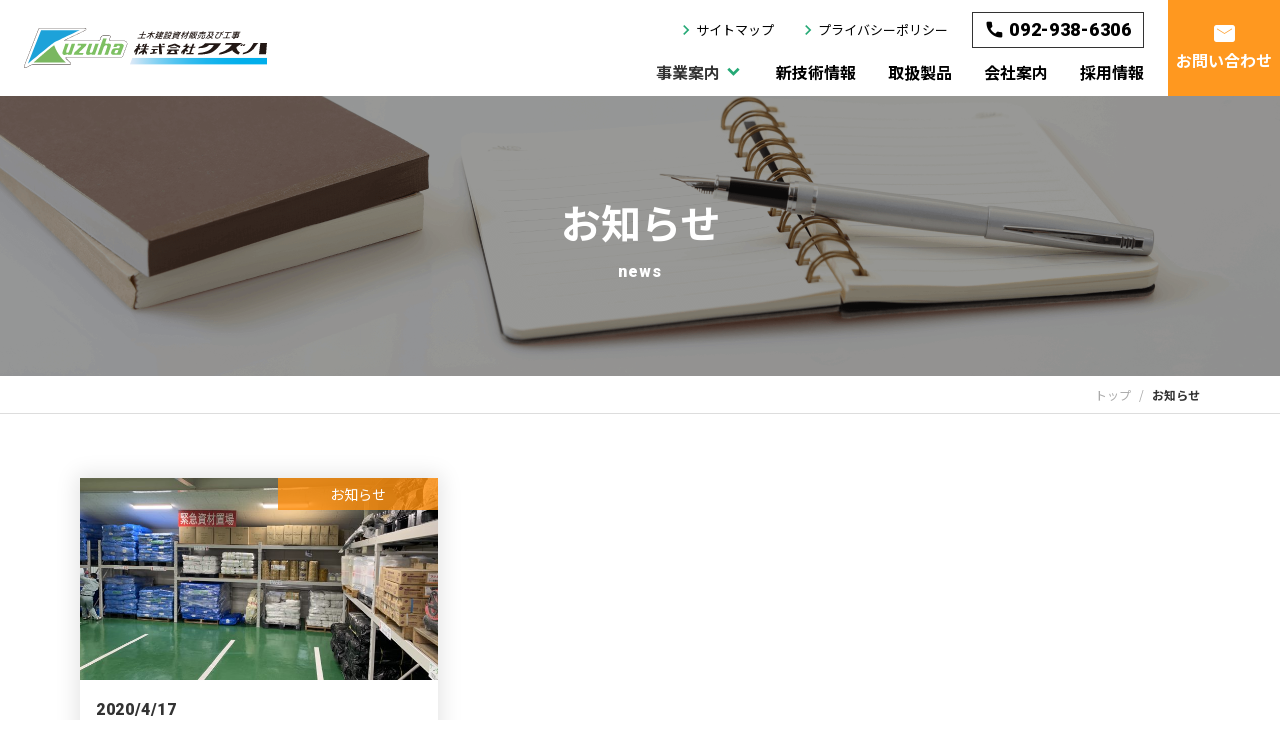

--- FILE ---
content_type: text/html; charset=UTF-8
request_url: http://www.kuzuha.co.jp/news/
body_size: 27157
content:
<!DOCTYPE html>
<html lang="ja">

<head prefix="og: http://ogp.me/ns#">
  <!-- Global site tag (gtag.js) - Google Analytics -->
<script async src="https://www.googletagmanager.com/gtag/js?id=UA-151129777-1"></script>
<script>
  window.dataLayer = window.dataLayer || [];
  function gtag(){dataLayer.push(arguments);}
  gtag('js', new Date());

  gtag('config', 'UA-151129777-1');
</script>
  <meta charset="UTF-8">
  <title>お知らせ｜株式会社クズハ｜九州・沖縄の土木資材販売・土木工事の地域密着企業</title>
  <meta name="description" content="株式会社クズハは、福岡・九州を中心に、ダムやトンネル、高速道路などに使う土木建設資材の販売、及び、土木工事を行う会社です。グループ企業の株式会社シビル技研とともに、様々な現場のニーズにお応えします。">
  <meta name="keywords" content="土木,建設,資材,商材,トンネル,ダム,高速道路,工事,販売,現場,造成,機器レンタル,補修,補強,検査,環境,クズハ,くずは">
  <link rel="canonical" href="http://www.kuzuha.co.jp/news/">

  <meta property="og:type" content="article">
  <meta property="og:title" content="お知らせ｜株式会社クズハ｜九州・沖縄の土木資材販売・土木工事の地域密着企業">
  <meta property="og:description" content="株式会社クズハは、福岡・九州を中心に、ダムやトンネル、高速道路などに使う土木建設資材の販売、及び、土木工事を行う会社です。グループ企業の株式会社シビル技研とともに、様々な現場のニーズにお応えします。">
  <meta property="og:site_name" content="株式会社クズハ｜九州・沖縄の土木資材販売・土木工事">
  <meta property="og:url" content="http://www.kuzuha.co.jp/news/">
  <meta property="og:image" content="http://www.kuzuha.co.jp/images/common/ogp.png">

  <meta name="format-detection" content="telephone=no">
<meta name="viewport" content="width=device-width,initial-scale=1">
<link rel="icon" href="/images/common/favicon.ico">
<link href="/images/common/apple-touch-icon.png" rel="apple-touch-icon">
<link href="https://fonts.googleapis.com/icon?family=Material+Icons" rel="stylesheet">
<link href="/common/lib/slick/slick.css" rel="stylesheet">
<link href="https://fonts.googleapis.com/css?family=Noto+Sans+JP:400,700" rel="stylesheet">
<link href="https://fonts.googleapis.com/css?family=Roboto:400,900&display=swap" rel="stylesheet">
<link href="https://cdnjs.cloudflare.com/ajax/libs/aos/2.1.1/aos.css" rel="stylesheet">
<link href="/common/css/common.css" rel="stylesheet">  

<link rel="stylesheet" href="http://www.kuzuha.co.jp/wp/wp-content/themes/kuzuha/style.css" type="text/css">

<meta name='robots' content='max-image-preview:large' />
	<style>img:is([sizes="auto" i], [sizes^="auto," i]) { contain-intrinsic-size: 3000px 1500px }</style>
	<link rel="alternate" type="application/rss+xml" title="株式会社クズハ｜九州・沖縄の土木資材販売・土木工事の地域密着企業 &raquo; お知らせ フィード" href="http://www.kuzuha.co.jp/news/feed/" />
<script type="text/javascript">
/* <![CDATA[ */
window._wpemojiSettings = {"baseUrl":"https:\/\/s.w.org\/images\/core\/emoji\/15.0.3\/72x72\/","ext":".png","svgUrl":"https:\/\/s.w.org\/images\/core\/emoji\/15.0.3\/svg\/","svgExt":".svg","source":{"concatemoji":"http:\/\/www.kuzuha.co.jp\/wp\/wp-includes\/js\/wp-emoji-release.min.js?ver=6.7.4"}};
/*! This file is auto-generated */
!function(i,n){var o,s,e;function c(e){try{var t={supportTests:e,timestamp:(new Date).valueOf()};sessionStorage.setItem(o,JSON.stringify(t))}catch(e){}}function p(e,t,n){e.clearRect(0,0,e.canvas.width,e.canvas.height),e.fillText(t,0,0);var t=new Uint32Array(e.getImageData(0,0,e.canvas.width,e.canvas.height).data),r=(e.clearRect(0,0,e.canvas.width,e.canvas.height),e.fillText(n,0,0),new Uint32Array(e.getImageData(0,0,e.canvas.width,e.canvas.height).data));return t.every(function(e,t){return e===r[t]})}function u(e,t,n){switch(t){case"flag":return n(e,"\ud83c\udff3\ufe0f\u200d\u26a7\ufe0f","\ud83c\udff3\ufe0f\u200b\u26a7\ufe0f")?!1:!n(e,"\ud83c\uddfa\ud83c\uddf3","\ud83c\uddfa\u200b\ud83c\uddf3")&&!n(e,"\ud83c\udff4\udb40\udc67\udb40\udc62\udb40\udc65\udb40\udc6e\udb40\udc67\udb40\udc7f","\ud83c\udff4\u200b\udb40\udc67\u200b\udb40\udc62\u200b\udb40\udc65\u200b\udb40\udc6e\u200b\udb40\udc67\u200b\udb40\udc7f");case"emoji":return!n(e,"\ud83d\udc26\u200d\u2b1b","\ud83d\udc26\u200b\u2b1b")}return!1}function f(e,t,n){var r="undefined"!=typeof WorkerGlobalScope&&self instanceof WorkerGlobalScope?new OffscreenCanvas(300,150):i.createElement("canvas"),a=r.getContext("2d",{willReadFrequently:!0}),o=(a.textBaseline="top",a.font="600 32px Arial",{});return e.forEach(function(e){o[e]=t(a,e,n)}),o}function t(e){var t=i.createElement("script");t.src=e,t.defer=!0,i.head.appendChild(t)}"undefined"!=typeof Promise&&(o="wpEmojiSettingsSupports",s=["flag","emoji"],n.supports={everything:!0,everythingExceptFlag:!0},e=new Promise(function(e){i.addEventListener("DOMContentLoaded",e,{once:!0})}),new Promise(function(t){var n=function(){try{var e=JSON.parse(sessionStorage.getItem(o));if("object"==typeof e&&"number"==typeof e.timestamp&&(new Date).valueOf()<e.timestamp+604800&&"object"==typeof e.supportTests)return e.supportTests}catch(e){}return null}();if(!n){if("undefined"!=typeof Worker&&"undefined"!=typeof OffscreenCanvas&&"undefined"!=typeof URL&&URL.createObjectURL&&"undefined"!=typeof Blob)try{var e="postMessage("+f.toString()+"("+[JSON.stringify(s),u.toString(),p.toString()].join(",")+"));",r=new Blob([e],{type:"text/javascript"}),a=new Worker(URL.createObjectURL(r),{name:"wpTestEmojiSupports"});return void(a.onmessage=function(e){c(n=e.data),a.terminate(),t(n)})}catch(e){}c(n=f(s,u,p))}t(n)}).then(function(e){for(var t in e)n.supports[t]=e[t],n.supports.everything=n.supports.everything&&n.supports[t],"flag"!==t&&(n.supports.everythingExceptFlag=n.supports.everythingExceptFlag&&n.supports[t]);n.supports.everythingExceptFlag=n.supports.everythingExceptFlag&&!n.supports.flag,n.DOMReady=!1,n.readyCallback=function(){n.DOMReady=!0}}).then(function(){return e}).then(function(){var e;n.supports.everything||(n.readyCallback(),(e=n.source||{}).concatemoji?t(e.concatemoji):e.wpemoji&&e.twemoji&&(t(e.twemoji),t(e.wpemoji)))}))}((window,document),window._wpemojiSettings);
/* ]]> */
</script>
<style id='wp-emoji-styles-inline-css' type='text/css'>

	img.wp-smiley, img.emoji {
		display: inline !important;
		border: none !important;
		box-shadow: none !important;
		height: 1em !important;
		width: 1em !important;
		margin: 0 0.07em !important;
		vertical-align: -0.1em !important;
		background: none !important;
		padding: 0 !important;
	}
</style>
<link rel='stylesheet' id='wp-block-library-css' href='http://www.kuzuha.co.jp/wp/wp-includes/css/dist/block-library/style.min.css?ver=6.7.4' type='text/css' media='all' />
<style id='classic-theme-styles-inline-css' type='text/css'>
/*! This file is auto-generated */
.wp-block-button__link{color:#fff;background-color:#32373c;border-radius:9999px;box-shadow:none;text-decoration:none;padding:calc(.667em + 2px) calc(1.333em + 2px);font-size:1.125em}.wp-block-file__button{background:#32373c;color:#fff;text-decoration:none}
</style>
<style id='global-styles-inline-css' type='text/css'>
:root{--wp--preset--aspect-ratio--square: 1;--wp--preset--aspect-ratio--4-3: 4/3;--wp--preset--aspect-ratio--3-4: 3/4;--wp--preset--aspect-ratio--3-2: 3/2;--wp--preset--aspect-ratio--2-3: 2/3;--wp--preset--aspect-ratio--16-9: 16/9;--wp--preset--aspect-ratio--9-16: 9/16;--wp--preset--color--black: #000000;--wp--preset--color--cyan-bluish-gray: #abb8c3;--wp--preset--color--white: #ffffff;--wp--preset--color--pale-pink: #f78da7;--wp--preset--color--vivid-red: #cf2e2e;--wp--preset--color--luminous-vivid-orange: #ff6900;--wp--preset--color--luminous-vivid-amber: #fcb900;--wp--preset--color--light-green-cyan: #7bdcb5;--wp--preset--color--vivid-green-cyan: #00d084;--wp--preset--color--pale-cyan-blue: #8ed1fc;--wp--preset--color--vivid-cyan-blue: #0693e3;--wp--preset--color--vivid-purple: #9b51e0;--wp--preset--gradient--vivid-cyan-blue-to-vivid-purple: linear-gradient(135deg,rgba(6,147,227,1) 0%,rgb(155,81,224) 100%);--wp--preset--gradient--light-green-cyan-to-vivid-green-cyan: linear-gradient(135deg,rgb(122,220,180) 0%,rgb(0,208,130) 100%);--wp--preset--gradient--luminous-vivid-amber-to-luminous-vivid-orange: linear-gradient(135deg,rgba(252,185,0,1) 0%,rgba(255,105,0,1) 100%);--wp--preset--gradient--luminous-vivid-orange-to-vivid-red: linear-gradient(135deg,rgba(255,105,0,1) 0%,rgb(207,46,46) 100%);--wp--preset--gradient--very-light-gray-to-cyan-bluish-gray: linear-gradient(135deg,rgb(238,238,238) 0%,rgb(169,184,195) 100%);--wp--preset--gradient--cool-to-warm-spectrum: linear-gradient(135deg,rgb(74,234,220) 0%,rgb(151,120,209) 20%,rgb(207,42,186) 40%,rgb(238,44,130) 60%,rgb(251,105,98) 80%,rgb(254,248,76) 100%);--wp--preset--gradient--blush-light-purple: linear-gradient(135deg,rgb(255,206,236) 0%,rgb(152,150,240) 100%);--wp--preset--gradient--blush-bordeaux: linear-gradient(135deg,rgb(254,205,165) 0%,rgb(254,45,45) 50%,rgb(107,0,62) 100%);--wp--preset--gradient--luminous-dusk: linear-gradient(135deg,rgb(255,203,112) 0%,rgb(199,81,192) 50%,rgb(65,88,208) 100%);--wp--preset--gradient--pale-ocean: linear-gradient(135deg,rgb(255,245,203) 0%,rgb(182,227,212) 50%,rgb(51,167,181) 100%);--wp--preset--gradient--electric-grass: linear-gradient(135deg,rgb(202,248,128) 0%,rgb(113,206,126) 100%);--wp--preset--gradient--midnight: linear-gradient(135deg,rgb(2,3,129) 0%,rgb(40,116,252) 100%);--wp--preset--font-size--small: 13px;--wp--preset--font-size--medium: 20px;--wp--preset--font-size--large: 36px;--wp--preset--font-size--x-large: 42px;--wp--preset--spacing--20: 0.44rem;--wp--preset--spacing--30: 0.67rem;--wp--preset--spacing--40: 1rem;--wp--preset--spacing--50: 1.5rem;--wp--preset--spacing--60: 2.25rem;--wp--preset--spacing--70: 3.38rem;--wp--preset--spacing--80: 5.06rem;--wp--preset--shadow--natural: 6px 6px 9px rgba(0, 0, 0, 0.2);--wp--preset--shadow--deep: 12px 12px 50px rgba(0, 0, 0, 0.4);--wp--preset--shadow--sharp: 6px 6px 0px rgba(0, 0, 0, 0.2);--wp--preset--shadow--outlined: 6px 6px 0px -3px rgba(255, 255, 255, 1), 6px 6px rgba(0, 0, 0, 1);--wp--preset--shadow--crisp: 6px 6px 0px rgba(0, 0, 0, 1);}:where(.is-layout-flex){gap: 0.5em;}:where(.is-layout-grid){gap: 0.5em;}body .is-layout-flex{display: flex;}.is-layout-flex{flex-wrap: wrap;align-items: center;}.is-layout-flex > :is(*, div){margin: 0;}body .is-layout-grid{display: grid;}.is-layout-grid > :is(*, div){margin: 0;}:where(.wp-block-columns.is-layout-flex){gap: 2em;}:where(.wp-block-columns.is-layout-grid){gap: 2em;}:where(.wp-block-post-template.is-layout-flex){gap: 1.25em;}:where(.wp-block-post-template.is-layout-grid){gap: 1.25em;}.has-black-color{color: var(--wp--preset--color--black) !important;}.has-cyan-bluish-gray-color{color: var(--wp--preset--color--cyan-bluish-gray) !important;}.has-white-color{color: var(--wp--preset--color--white) !important;}.has-pale-pink-color{color: var(--wp--preset--color--pale-pink) !important;}.has-vivid-red-color{color: var(--wp--preset--color--vivid-red) !important;}.has-luminous-vivid-orange-color{color: var(--wp--preset--color--luminous-vivid-orange) !important;}.has-luminous-vivid-amber-color{color: var(--wp--preset--color--luminous-vivid-amber) !important;}.has-light-green-cyan-color{color: var(--wp--preset--color--light-green-cyan) !important;}.has-vivid-green-cyan-color{color: var(--wp--preset--color--vivid-green-cyan) !important;}.has-pale-cyan-blue-color{color: var(--wp--preset--color--pale-cyan-blue) !important;}.has-vivid-cyan-blue-color{color: var(--wp--preset--color--vivid-cyan-blue) !important;}.has-vivid-purple-color{color: var(--wp--preset--color--vivid-purple) !important;}.has-black-background-color{background-color: var(--wp--preset--color--black) !important;}.has-cyan-bluish-gray-background-color{background-color: var(--wp--preset--color--cyan-bluish-gray) !important;}.has-white-background-color{background-color: var(--wp--preset--color--white) !important;}.has-pale-pink-background-color{background-color: var(--wp--preset--color--pale-pink) !important;}.has-vivid-red-background-color{background-color: var(--wp--preset--color--vivid-red) !important;}.has-luminous-vivid-orange-background-color{background-color: var(--wp--preset--color--luminous-vivid-orange) !important;}.has-luminous-vivid-amber-background-color{background-color: var(--wp--preset--color--luminous-vivid-amber) !important;}.has-light-green-cyan-background-color{background-color: var(--wp--preset--color--light-green-cyan) !important;}.has-vivid-green-cyan-background-color{background-color: var(--wp--preset--color--vivid-green-cyan) !important;}.has-pale-cyan-blue-background-color{background-color: var(--wp--preset--color--pale-cyan-blue) !important;}.has-vivid-cyan-blue-background-color{background-color: var(--wp--preset--color--vivid-cyan-blue) !important;}.has-vivid-purple-background-color{background-color: var(--wp--preset--color--vivid-purple) !important;}.has-black-border-color{border-color: var(--wp--preset--color--black) !important;}.has-cyan-bluish-gray-border-color{border-color: var(--wp--preset--color--cyan-bluish-gray) !important;}.has-white-border-color{border-color: var(--wp--preset--color--white) !important;}.has-pale-pink-border-color{border-color: var(--wp--preset--color--pale-pink) !important;}.has-vivid-red-border-color{border-color: var(--wp--preset--color--vivid-red) !important;}.has-luminous-vivid-orange-border-color{border-color: var(--wp--preset--color--luminous-vivid-orange) !important;}.has-luminous-vivid-amber-border-color{border-color: var(--wp--preset--color--luminous-vivid-amber) !important;}.has-light-green-cyan-border-color{border-color: var(--wp--preset--color--light-green-cyan) !important;}.has-vivid-green-cyan-border-color{border-color: var(--wp--preset--color--vivid-green-cyan) !important;}.has-pale-cyan-blue-border-color{border-color: var(--wp--preset--color--pale-cyan-blue) !important;}.has-vivid-cyan-blue-border-color{border-color: var(--wp--preset--color--vivid-cyan-blue) !important;}.has-vivid-purple-border-color{border-color: var(--wp--preset--color--vivid-purple) !important;}.has-vivid-cyan-blue-to-vivid-purple-gradient-background{background: var(--wp--preset--gradient--vivid-cyan-blue-to-vivid-purple) !important;}.has-light-green-cyan-to-vivid-green-cyan-gradient-background{background: var(--wp--preset--gradient--light-green-cyan-to-vivid-green-cyan) !important;}.has-luminous-vivid-amber-to-luminous-vivid-orange-gradient-background{background: var(--wp--preset--gradient--luminous-vivid-amber-to-luminous-vivid-orange) !important;}.has-luminous-vivid-orange-to-vivid-red-gradient-background{background: var(--wp--preset--gradient--luminous-vivid-orange-to-vivid-red) !important;}.has-very-light-gray-to-cyan-bluish-gray-gradient-background{background: var(--wp--preset--gradient--very-light-gray-to-cyan-bluish-gray) !important;}.has-cool-to-warm-spectrum-gradient-background{background: var(--wp--preset--gradient--cool-to-warm-spectrum) !important;}.has-blush-light-purple-gradient-background{background: var(--wp--preset--gradient--blush-light-purple) !important;}.has-blush-bordeaux-gradient-background{background: var(--wp--preset--gradient--blush-bordeaux) !important;}.has-luminous-dusk-gradient-background{background: var(--wp--preset--gradient--luminous-dusk) !important;}.has-pale-ocean-gradient-background{background: var(--wp--preset--gradient--pale-ocean) !important;}.has-electric-grass-gradient-background{background: var(--wp--preset--gradient--electric-grass) !important;}.has-midnight-gradient-background{background: var(--wp--preset--gradient--midnight) !important;}.has-small-font-size{font-size: var(--wp--preset--font-size--small) !important;}.has-medium-font-size{font-size: var(--wp--preset--font-size--medium) !important;}.has-large-font-size{font-size: var(--wp--preset--font-size--large) !important;}.has-x-large-font-size{font-size: var(--wp--preset--font-size--x-large) !important;}
:where(.wp-block-post-template.is-layout-flex){gap: 1.25em;}:where(.wp-block-post-template.is-layout-grid){gap: 1.25em;}
:where(.wp-block-columns.is-layout-flex){gap: 2em;}:where(.wp-block-columns.is-layout-grid){gap: 2em;}
:root :where(.wp-block-pullquote){font-size: 1.5em;line-height: 1.6;}
</style>
<link rel="https://api.w.org/" href="http://www.kuzuha.co.jp/wp-json/" /></head>

<body>

  <header class="c-header">
  <div class="c-header__overlay"></div>
  <div class="c-header__inner">
    <a href="/" class="c-header__logo">
      <img src="/images/common/logo.svg" alt="株式会社クズハ">
    </a>

    <div class="c-header__menu">
      <nav class="c-header__nav">
        <ul class="c-gnav">
          <li class="c-gnav__item">
            <span class="c-gnav__btn" id="selling">事業案内</span>
            <div class="c-gnav__drawer">
              <ul>
                <li><a href="/selling/">土木資材販売業</a></li>
                <li><a href="/doboku/">土木工事業</a></li>
                <li><a href="/rental/">レンタル業務</a></li>
                <li><a href="/measurement/information/">計測業務</a></li>
              </ul>
            </div>
          </li>
          <li class="c-gnav__item">
            <a href="/technology/" id="technology" class="c-gnav__link">新技術情報</a>
          </li>
          <li class="c-gnav__item">
            <a href="/products/" id="products" class="c-gnav__link">取扱製品</a>
          </li>
          <li class="c-gnav__item">
            <a href="/company/" id="company" class="c-gnav__link">会社案内</a>
          </li>
          <li class="c-gnav__item">
            <a href="/recruit/" id="recruit" class="c-gnav__link">採用情報</a>
          </li>
        </ul>

        <ul class="c-gnav-sub">
          <li class="c-gnav-sub__item">
            <a href="/sitemap/" class="c-gnav-sub__link">サイトマップ</a>
          </li>
          <li class="c-gnav-sub__item">
            <a href="/privacy/" class="c-gnav-sub__link">プライバシーポリシー</a>
          </li>
          <li class="c-gnav-sub__tel">
            <a href="tel:0929386306" class="c-gnav-sub__link is-tel tel-number">092-938-6306</a>
          </li>
        </ul>
      </nav>

      <div class="c-header__contact c-btn-contact">
        <a href="/contactus/" class="c-btn-contact__link is-header">お問い合わせ</a>
      </div>

      <button class="c-header__close-btn">
        <span>閉じる</span>
      </button>

    </div>

    <button class="c-header__menu-btn">
      <i class="material-icons">menu</i>
      <span>メニュー</span>
    </button>
  </div>

</header>
<!-- /.c-header -->
  <main class="p-news">
    <div class="c-pagetitle c-pagetitle--news">
      <div class="c-pagetitle__inner">
        <h1 class="c-pagetitle__main">お知らせ</h1>
        <div class="c-pagetitle__sub">news</div>
      </div>
    </div>

    <div class="c-breadcrumb">
      <ol class="c-breadcrumb__list">
        <li class="c-breadcrumb__item"><a href="http://www.kuzuha.co.jp/">トップ</a></li>
        <li class="c-breadcrumb__item c-breadcrumb__item--current">お知らせ</li>
      </ol>
    </div>

    <div class="l-block">
      <div class="l-block__inner">

        <ul class="c-topics-card u-mb-xl">
          <li class="c-topics-card__item">
            <a href="http://www.kuzuha.co.jp/news/news-10/" class="c-topics-item">
              <div class="c-topics-item__image">
                <div class="c-topics-item__category c-topics-item__category--bg-orange">お知らせ</div>
                <img src="http://www.kuzuha.co.jp/wp/wp-content/uploads/2020/04/IMG_4597-704x396.jpg" class="card-img wp-post-image" alt="" title="" decoding="async" loading="lazy" />
              </div>
              <div class="c-topics-item__main">
                <div class="c-topics-item__date">2020/4/17</div>
                <div class="c-topics-item__title">緊急災害に備えて</div>
              </div>
            </a>
          </li>
        </ul>


      </div>
    </div>

    <section class="c-contact">
  <div class="c-contact__inner">
    <div class="c-heading01 is-left u-mb-s">
      <div class="c-heading01__sub">CONTACT</div>
      <h2 class="c-heading01__main">お問い合わせ</h2>
    </div>

    <div class="c-introtext u-mb-m">
      <p>クズハは、全国に5拠点を置き、土木資材販売・土木工事を行っております。<br>
        お問い合わせの際には、お近くの営業所に、ご連絡ください。</p>
    </div>

    <div class="c-contact-card">
      <div class="c-contact-card__item c-contact-box">
        <h2 class="c-heading c-heading--small c-heading--center u-mb-xxs">お電話でのお問い合わせ</h2>

        <ul class="c-contact-tel">
          <li class="c-contact-tel__item">
            <a href="tel:0929386306" class="c-contact-tel__link tel-number">
              <span class="c-contact-tel__office">福岡本社</span>
              <span class="c-contact-tel__number">092-938-6306</span>
            </a>
          </li>
          <li class="c-contact-tel__item">
            <a href="tel:0663987990" class="c-contact-tel__link tel-number">
              <span class="c-contact-tel__office">大阪営業所</span>
              <span class="c-contact-tel__number">06-6398-7990</span>
            </a>
          </li>
        </ul>

      </div>

      <div class="c-contact-card__item c-contact-box">
        <h2 class="c-heading c-heading--small c-heading--center u-mb-xxs">フォームでのお問い合わせ</h2>
        <div class="c-contact-box__text">フォームでのお問い合わせは、お問い合わせフォームから受け付けております。</div>

        <div class="c-contact-box__btn c-btn-contact">
          <a href="/contactus/" class="c-btn-contact__link is-contact">お問い合わせフォーム</a>
        </div>
      </div>

    </div>

  </div>
</section>
<!-- /.c-contact -->
    <!-- /.p-main -->
  </main>

  <div class="c-pagetop">
  <a href="#" class="c-pagetop__link"><span></span></a>
</div>

<footer class="c-footer">
  <div class="c-footer__inner">

    <div class="c-footer__nav pc:view">
      <ul class="c-footer-nav">
        <li class="c-footer-nav__item">事業案内</li>
        <li class="c-footer-nav__item is-lower"><a href="/selling/" class="c-footer-nav__link">土木資材販売業</a></li>
        <li class="c-footer-nav__item is-lower"><a href="/doboku/" class="c-footer-nav__link">土木工事業</a></li>
        <li class="c-footer-nav__item is-lower"><a href="/rental/" class="c-footer-nav__link">レンタル業務</a></li>
        <li class="c-footer-nav__item is-lower"><a href="/measurement/information/" class="c-footer-nav__link">計測業務</a></li>
      </ul>

      <ul class="c-footer-nav">
        <li class="c-footer-nav__item"><a href="/technology/" class="c-footer-nav__link">新技術情報</a></li>
        <li class="c-footer-nav__item"><a href="/products/" class="c-footer-nav__link">取扱製品</a></li>
      </ul>

      <ul class="c-footer-nav">
        <li class="c-footer-nav__item"><a href="/company/" class="c-footer-nav__link">会社案内</a></li>
      </ul>

      <ul class="c-footer-nav">
        <li class="c-footer-nav__item"><a href="/recruit/" class="c-footer-nav__link">採用情報</a></li>
      </ul>

      <ul class="c-footer-nav">
        <li class="c-footer-nav__item"><a href="/group/" class="c-footer-nav__link">関連企業</a></li>
        <li class="c-footer-nav__item is-lower"><a href="/group/#a1">株式会社シビル技研</a></li>
      </ul>

      <ul class="c-footer-nav">
        <li class="c-footer-nav__item"><a href="/contactus/" class="c-footer-nav__link">お問い合わせ</a></li>
        <li class="c-footer-nav__item"><a href="/news/" class="c-footer-nav__link">お知らせ</a></li>
        <li class="c-footer-nav__item is-normal"><a href="/privacy/" class="c-footer-nav__link">プライバシーポリシー</a></li>
        <li class="c-footer-nav__item is-normal"><a href="/sitemap/" class="c-footer-nav__link">サイトマップ</a></li>
      </ul>
    </div>

    <div class="c-footer__nav sp:view">
      <ul class="c-footer-nav">
        <li class="c-footer-nav__item"><a href="/selling/" class="c-footer-nav__link">土木資材販売業</a></li>
        <li class="c-footer-nav__item"><a href="/doboku/" class="c-footer-nav__link">土木工事業</a></li>
        <li class="c-footer-nav__item"><a href="/rental/" class="c-footer-nav__link">レンタル業務</a></li>
        <li class="c-footer-nav__item"><a href="/measurement/information/" class="c-footer-nav__link">計測業務</a></li>
        <li class="c-footer-nav__item"><a href="/technology/" class="c-footer-nav__link">新技術情報</a></li>
        <li class="c-footer-nav__item"><a href="/products/" class="c-footer-nav__link">取扱製品</a></li>
        <li class="c-footer-nav__item"><a href="/company/" class="c-footer-nav__link">会社案内</a></li>
        <li class="c-footer-nav__item"><a href="/recruit/" class="c-footer-nav__link">採用情報</a></li>
        <li class="c-footer-nav__item"><a href="/group/" class="c-footer-nav__link">関連企業</a></li>
        <li class="c-footer-nav__item"><a href="/contactus/" class="c-footer-nav__link">お問い合わせ</a></li>
        <li class="c-footer-nav__item"><a href="/news/" class="c-footer-nav__link">お知らせ</a></li>
        <li class="c-footer-nav__item is-normal"><a href="/privacy/" class="c-footer-nav__link">プライバシーポリシー</a></li>
        <li class="c-footer-nav__item is-normal"><a href="/sitemap/" class="c-footer-nav__link">サイトマップ</a></li>
      </ul>
    </div>

    <div class="c-footer__bottom">
      <div class="c-footer__info">
        <div>株式会社クズハ</div>
        <div>
          〒811-2317<br>
          福岡県粕屋郡粕屋町長者原東4丁目4番1号<br>
          TEL：<a href="tel:0929386306" class="tel-number">092-938-6306</a><br>
          FAX：092-938-7411
        </div>
      </div>
      <div class="c-footer__copy">Copyright &copy; KUZUHA CO.,LTD. All rights reserved.</div>
    </div>



  </div>
</footer>
<!-- /.c-footer -->
  <script src="https://ajax.googleapis.com/ajax/libs/jquery/3.3.1/jquery.min.js"></script>
<script src="/common/lib/slick/slick.min.js"></script>
<script src="https://cdnjs.cloudflare.com/ajax/libs/aos/2.1.1/aos.js"></script>
<script src="/common/js/common.js"></script>  <script src="/common/js/index.js" async></script>

  </body>

</html>

--- FILE ---
content_type: text/css
request_url: http://www.kuzuha.co.jp/common/css/common.css
body_size: 51346
content:
/*! normalize.css v8.0.0 | MIT License | github.com/necolas/normalize.css */html{line-height:1.15;-webkit-text-size-adjust:100%}body{margin:0}h1{font-size:2em;margin:.67em 0}hr{box-sizing:content-box;height:0;overflow:visible}pre{font-family:monospace,monospace;font-size:1em}a{background-color:rgba(0,0,0,0)}abbr[title]{border-bottom:none;text-decoration:underline;-webkit-text-decoration:underline dotted;text-decoration:underline dotted}b,strong{font-weight:bolder}code,kbd,samp{font-family:monospace,monospace;font-size:1em}small{font-size:80%}sub,sup{font-size:75%;line-height:0;position:relative;vertical-align:baseline}sub{bottom:-0.25em}sup{top:-0.5em}img{border-style:none}button,input,optgroup,select,textarea{font-family:inherit;font-size:100%;line-height:1.15;margin:0}button,input{overflow:visible}button,select{text-transform:none}button,[type=button],[type=reset],[type=submit]{-webkit-appearance:button}button::-moz-focus-inner,[type=button]::-moz-focus-inner,[type=reset]::-moz-focus-inner,[type=submit]::-moz-focus-inner{border-style:none;padding:0}button:-moz-focusring,[type=button]:-moz-focusring,[type=reset]:-moz-focusring,[type=submit]:-moz-focusring{outline:1px dotted ButtonText}fieldset{padding:.35em .75em .625em}legend{box-sizing:border-box;color:inherit;display:table;max-width:100%;padding:0;white-space:normal}progress{vertical-align:baseline}textarea{overflow:auto}[type=checkbox],[type=radio]{box-sizing:border-box;padding:0}[type=number]::-webkit-inner-spin-button,[type=number]::-webkit-outer-spin-button{height:auto}[type=search]{-webkit-appearance:textfield;outline-offset:-2px}[type=search]::-webkit-search-decoration{-webkit-appearance:none}::-webkit-file-upload-button{-webkit-appearance:button;font:inherit}details{display:block}summary{display:list-item}template{display:none}[hidden]{display:none}*,*::before,*::after{box-sizing:border-box}html{font-size:62.5%}body{position:relative;width:100%;overflow-x:hidden;background:#fff;color:#333;font-family:"Noto Sans JP",YuGothic,YuGothicM,"メイリオ",Meiryo,sans-serif;line-height:1.8;-webkit-font-smoothing:subpixel-antialiased;-moz-osx-font-smoothing:unset}@media only screen and (-webkit-min-device-pixel-ratio: 2),(-webkit-min-device-pixel-ratio: 2),(min-resolution: 2dppx){body{-webkit-font-smoothing:antialiased;-moz-osx-font-smoothing:grayscale}}main{display:block}a{color:inherit;text-decoration:none}p{margin:0 0 1em}p>a{color:#25a976;text-decoration:underline}p>a:hover{text-decoration:none}p>a .material-icons{font-size:1.5rem !important;position:relative;top:2px;left:0}@media(max-width: 767px){p>a .material-icons{font-size:1.3rem !important}}p:last-child{margin-bottom:0}ul,ol{list-style:none;margin:0;padding:0}dl,dd{margin:0}figure{margin:0}img{vertical-align:top;max-width:100%}h1,h2,h3,h4,h5,h6{margin:0}button{padding:0;-webkit-appearance:none;-moz-appearance:none;appearance:none;margin:0;border:none;outline:none;cursor:pointer}input[type=radio],input[type=checkbox]{outline:none}input[type=text]:focus,input[type=email]:focus,input[type=tel]:focus,input[type=search]:focus,input[type=url]:focus,textarea:focus{background-color:#d9f6ff}::-moz-selection{background:#25a976;color:#fff}::selection{background:#25a976;color:#fff}.material-icons::after{content:attr(data-icon)}@media(min-width: 768px){body{font-size:1.6rem}a{cursor:pointer;transition:.3s all ease}.tel-number{pointer-events:none}.sp\:view{display:none !important}}@media(max-width: 920px)and (min-width: 768px){body{font-size:1.5rem}}@media(max-width: 767px){body{font-size:1.4rem}figcaption{font-size:1.2rem}.pc\:view{display:none !important}}.c-anchorlink{display:flex;flex-wrap:wrap;margin-top:-16px;margin-right:-16px}.c-anchorlink__item{color:#25a976;position:relative;padding-right:16px;line-height:1.2;white-space:nowrap;margin-top:16px;margin-right:16px}.c-anchorlink__item:hover{text-decoration:underline}.c-anchorlink__item:not(:last-child){border-right:1px solid #aaa}.c-anchorlink__item::after{content:"expand_more";display:inline-block;font-family:"Material Icons";font-size:1.5rem;font-feature-settings:"liga" 1,"dlig" 1;position:relative;top:.1em;right:0}@media(max-width: 767px){.c-anchorlink{margin-top:-12px;margin-right:0}.c-anchorlink__item{width:50%;margin-top:12px;margin-right:0;padding:0;text-align:center;white-space:normal}.c-anchorlink__item:not(:last-child){border-right:0}.c-anchorlink__item:nth-child(2n-1){border-right:1px solid #aaa;padding-right:8px}.c-anchorlink__item:nth-child(2n){padding-left:8px}}.c-arrow{width:40px;height:40px;background:#25a976;position:relative}.c-arrow::before{content:"chevron_right";font-family:"Material Icons";font-size:2.4rem;font-feature-settings:"liga" 1,"dlig" 1;color:#fff;position:absolute;top:50%;left:50%;transform:translate(-50%, -50%)}@media(max-width: 767px){.c-arrow{width:24px;height:24px}.c-arrow::before{font-size:2rem}}.c-box{padding:24px;background:#fff}.c-box--alert{background:#ffefef;border:1px solid #b60b1d;color:#b60b1d;font-weight:700}.c-box__inner{max-width:880px;margin:0 auto}.c-box__text--center{text-align:center}@media(max-width: 767px){.c-box{padding:18px}}.c-breadcrumb{padding:8px 24px;border-bottom:1px solid #ddd}.c-breadcrumb__list{display:flex;flex-wrap:wrap;justify-content:flex-end;font-size:1.2rem;width:100%;max-width:1120px;margin:0 auto}.c-breadcrumb__item{color:#aaa}.c-breadcrumb__item::after{content:"/";margin:0 8px;color:#aaa}.c-breadcrumb__item a{color:#aaa}.c-breadcrumb__item a:hover{color:#25a976;text-decoration:underline}.c-breadcrumb__item--current{font-weight:700;color:#333}.c-breadcrumb__item--current::after{display:none}@media(max-width: 767px){.c-breadcrumb{padding:4px 8px}.c-breadcrumb__list{font-size:1.1rem}.c-breadcrumb__item::after{margin:0 6px}}.c-btn-contact{height:100%}.c-btn-contact__link{display:flex;justify-content:center;align-items:center;background:#ff981f;color:#fff;font-weight:700;transition:.3s}.c-btn-contact__link::before{content:"mail";font-family:"Material Icons";font-size:2.4rem;font-feature-settings:"liga" 1,"dlig" 1;display:block;line-height:1}.c-btn-contact__link.is-header{width:112px;height:100%;flex-direction:column}.c-btn-contact__link.is-contact{width:100%;height:64px;position:relative}.c-btn-contact__link.is-contact::before{margin-right:8px}.c-btn-contact__link:hover{opacity:.65}.c-btn-contact__link.is-recruit{width:520px;height:72px;margin:0 auto;font-size:1.8rem}.c-btn-contact__link.is-recruit::before{margin-right:8px}@media(max-width: 920px)and (min-width: 768px){.c-btn-contact__link.is-header{width:96px;font-size:1.4rem}}@media(max-width: 767px){.c-btn-contact__link::before{content:"mail";font-family:"Material Icons";font-size:2rem;font-feature-settings:"liga" 1,"dlig" 1;display:block;line-height:1}.c-btn-contact__link.is-header{width:100%;height:48px;flex-direction:row}.c-btn-contact__link.is-header::before{margin-right:4px}.c-btn-contact__link.is-contact{height:56px;position:relative}.c-btn-contact__link.is-contact::before{margin-right:4px}.c-btn-contact__link.is-recruit{width:100%;height:56px;font-size:1.6rem}.c-btn-contact__link.is-recruit::before{margin-right:4px}}.c-btn{width:100%;max-width:320px;height:64px}.c-btn--large{max-width:520px;height:72px;font-size:1.8rem}.c-btn--small{max-width:256px;height:48px}.c-btn--short{max-width:160px;height:48px}.c-btn__link{display:flex;justify-content:center;align-items:center;width:100%;height:100%;border:2px solid #25a976;background:#25a976;font-weight:700;color:#fff;position:relative;transition:.3s}.c-btn__link::after{content:"chevron_right";font-family:"Material Icons";font-size:2.4rem;font-feature-settings:"liga" 1,"dlig" 1;position:absolute;top:50%;transform:translate(0, -50%);right:8px}.c-btn__link:hover{background:#fff;color:#25a976}.c-btn__link--gray{background:#aaa;border:2px solid #aaa}.c-btn__link--gray:hover{background:#666;color:#fff;border:2px solid #666}.c-btn__link--orange{background:#ff981f;border:2px solid #ff981f}.c-btn__link--orange:hover{color:#ff981f}.c-btn__link--prev::after{content:"chevron_left";right:inherit;left:8px}@media(max-width: 767px){.c-btn{width:100%;max-width:320px;height:56px}.c-btn--large{height:56px;font-size:1.6rem}.c-btn--small{max-width:256px;height:48px}.c-btn--short{max-width:160px;height:48px}}.c-card{height:100%}.c-card--box{background:#fff;box-shadow:0px 0px 20px 4px rgba(0,0,0,.1)}.c-card__image{text-align:center;margin-bottom:24px}.c-card__image--w240 img{width:240px}.c-card__heading{margin-bottom:8px}.c-card__main{padding:0 24px 32px}.c-card__btn{margin:0 auto}@media(max-width: 767px){.c-card__image{margin-bottom:18px}.c-card__image--w240 img{width:120px}.c-card__main{padding:0 20px 24px}}.c-contact{padding:80px 24px 96px;background:url(/images/common/bg_contact.png) no-repeat center center/cover;border-top:1px solid #ddd}.c-contact__inner{width:100%;max-width:1120px;margin:0 auto}@media(max-width: 767px){.c-contact{padding:48px 8px 64px}}.c-contact-card{display:flex}.c-contact-card__item{width:49%}.c-contact-card__item:first-child{margin-right:2%}@media(max-width: 767px){.c-contact-card{flex-direction:column}.c-contact-card__item{width:100%}.c-contact-card__item:first-child{margin-right:0;margin-bottom:16px}}.c-contact-box{background:#fff;padding:32px}.c-contact-box__text{max-width:404px;margin:0 auto 16px}.c-contact-box__btn{max-width:404px;margin:0 auto}@media(max-width: 767px){.c-contact-box{padding:24px 16px 32px}}.c-contact-tel{width:100%;max-width:404px;margin:0 auto}.c-contact-tel__item{width:100%;height:56px}.c-contact-tel__item:first-child{margin-bottom:16px}.c-contact-tel__link{display:flex;justify-content:center;align-items:center;border:1px solid #aaa;width:100%;height:100%}.c-contact-tel__office{display:block;width:88px;text-align:center;margin-right:8px;font-weight:700}.c-contact-tel__number{width:180px;font-family:"Roboto",sans-serif;font-weight:900;font-size:2rem;padding-left:1.4em;letter-spacing:.04em;position:relative}.c-contact-tel__number::before{content:"phone";font-family:"Material Icons";font-feature-settings:"liga" 1,"dlig" 1;position:absolute;top:50%;transform:translate(0, -50%);left:0}@media(max-width: 767px){.c-contact-tel__item:first-child{margin-bottom:8px}.c-contact-tel__office{width:80px;font-size:1.4rem}.c-contact-tel__number{width:160px;font-size:1.8rem;padding-left:1.2em}}.c-figure{max-width:756px;margin:0 auto}.c-figure__image{max-width:100%;width:100%}.c-figure__caption{margin-top:8px;font-size:1.4rem;line-height:1.6}@media(max-width: 767px){.c-figure{max-width:inherit;width:100%}.c-figure__image{max-width:inherit;width:100%}.c-figure__caption{margin-top:6px;font-size:1.2rem}}@media(min-width: 768px){.c-footer{background:#4a4a4a;color:#fff;padding:48px 24px}.c-footer__inner{max-width:1120px;margin:0 auto}.c-footer__nav{display:flex;justify-content:space-between;margin-bottom:32px;border-bottom:1px solid #aaa;padding-bottom:32px}.c-footer__nav a:hover{text-decoration:underline}.c-footer__bottom{display:flex;justify-content:space-between;align-items:flex-end}.c-footer__info div:first-child{font-size:2rem;font-weight:700;margin-bottom:5px}.c-footer__info div:last-child{font-size:1.4rem}.c-footer__copy{font-size:1.4rem;font-family:"Roboto",sans-serif;text-align:center}.c-footer-nav{flex:1;line-height:1.4;margin-right:8px}.c-footer-nav:last-child{margin-right:0}.c-footer-nav__item{margin-top:16px;font-weight:700}.c-footer-nav__item:first-child{margin-top:0}.c-footer-nav__item.is-normal{font-weight:400}.c-footer-nav__item.is-lower{margin-top:8px;font-size:1.4rem;font-weight:400}}@media(max-width: 767px){.c-footer{background:#4a4a4a;color:#fff}.c-footer__nav{display:flex;flex-wrap:wrap}.c-footer__bottom{padding:16px 8px}.c-footer__info{margin-bottom:16px}.c-footer__info div:first-child{font-size:1.8rem;font-weight:700;margin-bottom:5px}.c-footer__info div:last-child{font-size:1.2rem}.c-footer__copy{font-size:1.2rem;font-family:"Roboto",sans-serif;text-align:right}.c-footer-nav{display:flex;flex-wrap:wrap}.c-footer-nav__item{width:50%;height:40px;font-size:1.2rem;font-weight:700;border-bottom:1px solid #aaa}.c-footer-nav__item:nth-child(2n){border-left:1px solid #aaa}.c-footer-nav__item.is-normal{font-weight:400}.c-footer-nav__item.is-lower{display:none}.c-footer-nav__item:last-child{width:100%}.c-footer-nav__link{display:flex;align-items:center;width:100%;height:100%;padding:0 8px}}@media(min-width: 768px){.c-gnav{display:flex;justify-content:flex-end}.c-gnav__item{font-weight:700;margin-right:32px;line-height:1.4;position:relative}.c-gnav__item:last-child{margin-right:0}.c-gnav__link{display:flex;align-items:center;height:48px;color:#000;position:relative}.c-gnav__link:hover{color:#25a976}.c-gnav__link.is-current{color:#25a976}.c-gnav__link.is-current::before{content:"";display:block;width:100%;height:3px;background:#25a976;position:absolute;left:0;bottom:0}.c-gnav__btn{display:flex;align-items:center;height:48px;cursor:pointer;position:relative;padding-right:1.5em;transition:.3s all ease}.c-gnav__btn:hover{color:#25a976}.c-gnav__btn::after{content:"expand_more";font-family:"Material Icons";font-size:2.2rem;font-feature-settings:"liga" 1,"dlig" 1;color:#25a976;position:absolute;top:50%;right:0;transform:translateY(-50%)}.c-gnav__btn.is-active{color:#25a976}.c-gnav__btn.is-active::after{content:"expand_less"}.c-gnav__btn.is-current{color:#25a976}.c-gnav__btn.is-current::before{content:"";display:block;width:100%;height:3px;background:#25a976;position:absolute;left:0;bottom:0}.c-gnav__drawer{display:none;width:200px;position:absolute;top:48px;left:0}.c-gnav__drawer li a{display:flex;justify-content:center;align-items:center;width:100%;height:48px;background:rgba(37,169,118,.9);color:#fff}.c-gnav__drawer li a:hover{background:rgba(74,74,74,.9)}.c-gnav-sub{display:flex;align-items:center;justify-content:flex-end}.c-gnav-sub__item{font-size:1.3rem;line-height:1.4;position:relative;padding-left:2rem;margin-right:24px}.c-gnav-sub__item:last-child{margin-right:0}.c-gnav-sub__item::before{content:"chevron_right";font-family:"Material Icons";font-size:2rem;font-feature-settings:"liga" 1,"dlig" 1;color:#25a976;position:absolute;top:50%;transform:translate(0, -50%);left:0}.c-gnav-sub__tel{display:flex;justify-content:center;align-items:center;width:172px;height:36px;border:1px solid #333;background:rgba(255,255,255,.5)}.c-gnav-sub__link{color:#000}.c-gnav-sub__link:hover{color:#25a976}.c-gnav-sub__link.is-tel{position:relative;padding-left:2.5rem;font-size:1.8rem;font-family:"Roboto",sans-serif;font-weight:900;letter-spacing:.04em}.c-gnav-sub__link.is-tel::before{content:"phone";font-family:"Material Icons";font-size:2rem;font-feature-settings:"liga" 1,"dlig" 1;position:absolute;top:50%;transform:translate(0, -50%);left:0}}@media(max-width: 920px)and (min-width: 768px){.c-gnav__item{font-size:1.5rem;margin-right:16px}.c-gnav-sub__item{font-size:1.2rem;margin-right:16px}.c-gnav-sub__tel{width:150px}.c-gnav-sub__link.is-tel{font-size:1.6rem;padding-left:2.2rem}.c-gnav-sub__link.is-tel::before{font-size:1.8rem}}@media(max-width: 767px){.c-gnav__item{width:100%;border-bottom:1px solid #aaa}.c-gnav__link{width:100%;height:48px;font-weight:700;display:flex;align-items:center;padding:0 16px;position:relative}.c-gnav__link::after{content:"chevron_right";font-family:"Material Icons";font-size:2.2rem;font-feature-settings:"liga" 1,"dlig" 1;color:#25a976;position:absolute;top:50%;right:16px;transform:translateY(-50%)}.c-gnav__link.is-current{color:#25a976}.c-gnav__link.is-current::before{content:"";display:block;width:3px;height:100%;background:#25a976;position:absolute;left:0;top:0}.c-gnav__btn{width:100%;height:48px;font-weight:700;display:flex;align-items:center;padding:0 16px;position:relative}.c-gnav__btn::after{content:"expand_more";font-family:"Material Icons";font-size:2.2rem;font-feature-settings:"liga" 1,"dlig" 1;color:#25a976;position:absolute;top:50%;right:16px;transform:translateY(-50%)}.c-gnav__btn.is-active{color:#25a976}.c-gnav__btn.is-active::after{content:"expand_less"}.c-gnav__btn.is-current{color:#25a976}.c-gnav__btn.is-current::before{content:"";display:block;width:3px;height:100%;background:#25a976;position:absolute;left:0;top:0}.c-gnav__drawer{display:none}.c-gnav__drawer li a{display:flex;align-items:center;width:100%;height:40px;padding:10px 24px}.c-gnav-sub{display:flex;align-items:center;flex-wrap:wrap}.c-gnav-sub__item{width:50%;height:48px;font-size:1.3rem;border-bottom:1px solid #aaa}.c-gnav-sub__item:first-child{border-right:1px solid #aaa}.c-gnav-sub__tel{width:100%;height:40px}.c-gnav-sub__link{display:flex;align-items:center;width:100%;height:100%;padding:0 16px}.c-gnav-sub__link.is-tel{justify-content:center;position:relative;padding-left:2.5rem;font-size:1.8rem;font-family:"Roboto",sans-serif;font-weight:900;letter-spacing:.04em}.c-gnav-sub__link.is-tel::before{content:"phone";font-family:"Material Icons";font-size:2rem;font-feature-settings:"liga" 1,"dlig" 1;margin-right:4px}}@media(min-width: 768px){.c-header{position:fixed;top:0;left:0;z-index:9999;width:100%;text-align:center;background:rgba(255,255,255,.8);transition:.3s background}.c-header__inner{display:flex;justify-content:space-between;height:96px}.c-header.is-shrinked{background:#fff;box-shadow:0px 0px 8px 2px rgba(0,0,0,.1)}.c-header__logo{display:flex;align-items:center;height:100%;margin-left:24px}.c-header__logo img{height:100%;max-height:40px}.c-header__menu{display:flex !important;align-items:center}.c-header__nav{display:flex;flex-direction:column-reverse;height:100%;margin-right:24px}.c-header__close-btn,.c-header__menu-btn{display:none}}@media(max-width: 920px)and (min-width: 768px){.c-header__logo{margin-left:8px}.c-header__logo img{max-height:32px}.c-header__nav{margin-right:16px}}@media(max-width: 767px){.c-header{position:fixed;top:0;left:0;z-index:9999;width:100%;background:rgba(255,255,255,.8);transition:.3s background}.c-header.is-shrinked{background:#fff;box-shadow:0px 0px 8px 2px rgba(0,0,0,.1)}.c-header__overlay{display:none;position:relative}.c-header__overlay::before{content:"";position:fixed;top:56px;left:0;width:100%;height:100vh;background:rgba(0,0,0,.5)}.c-header__inner{height:56px}.c-header__logo{display:flex;align-items:center;padding-left:8px;max-width:250px;height:56px}.c-header__logo img{max-height:32px}.c-header__menu{display:none;width:100%;background:#fff;position:fixed;top:56px;left:0;border-top:1px solid #aaa}.c-header__menu-btn{position:fixed;top:0;right:0;background:rgba(0,0,0,0);width:56px;height:56px;display:flex;flex-direction:column;justify-content:center;align-items:center;font-size:1.1rem}.c-header__menu-btn i{font-size:2.4rem}.c-header__menu-btn.is-active{background:#4a4a4a;color:#fff}.c-header__close-btn{display:flex;justify-content:center;align-items:center;width:100%;height:48px;font-weight:700;background:#4a4a4a;color:#fff}.c-header__close-btn::before{content:"close";font-family:"Material Icons";font-size:2rem;font-feature-settings:"liga" 1,"dlig" 1;display:block;line-height:1;margin-right:4px}}.c-heading01{text-align:center}.c-heading01.is-left{text-align:left;display:flex;align-items:center}.c-heading01.is-left .c-heading01__sub{margin-right:24px}.c-heading01__sub{font-size:5.2rem;font-family:"Roboto",sans-serif;font-weight:900;letter-spacing:.08em;color:#8bd9bb;line-height:1}.c-heading01__main{font-size:2rem;font-weight:700}@media(max-width: 767px){.c-heading01.is-left{flex-direction:column;align-items:flex-start}.c-heading01.is-left .c-heading01__sub{margin-right:0}.c-heading01__sub{font-size:4rem}.c-heading01__main{font-size:1.8rem}}.c-heading{font-size:3.4rem;line-height:1.4;font-weight:700;position:relative}.c-heading--medium{font-size:2.8rem}.c-heading--small{font-size:2.2rem}.c-heading--center{text-align:center}.c-heading--border-bottom{text-align:center;padding-bottom:16px}.c-heading--border-bottom::after{content:"";display:block;width:40px;height:2px;background:#8bd9bb;position:absolute;left:50%;transform:translate(-50%, 0);bottom:0}.c-heading--underline{padding-bottom:8px;border-bottom:2px solid #8bd9bb}.c-heading--border-left{padding:4px 0 4px 8px;border-left:4px solid #8bd9bb}.c-heading--white{color:#fff;border-color:#fff}.c-heading--white::after{background:#fff}@media(max-width: 767px){.c-heading{font-size:2.6rem}.c-heading--medium{font-size:2rem}.c-heading--small{font-size:1.6rem}.c-heading--border-bottom{padding-bottom:12px}}.c-input{display:flex;flex-wrap:wrap;margin-right:-32px;margin-bottom:-8px}.c-input__item{margin-right:32px;margin-bottom:8px}.c-input__item--1col{width:100%}.c-input__item ::-webkit-input-placeholder{color:#aaa}.c-input__radio{display:none}.c-input__radio[type=radio]+label{cursor:pointer;position:relative;padding-left:20px}.c-input__radio[type=radio]+label::before{content:"";display:inline-block;width:16px;height:16px;border:1px solid #aaa;background:#fff;border-radius:100%;position:absolute;top:calc(50% + 1px);left:0;transform:translateY(-50%)}.c-input__radio[type=radio]:checked+label::before{content:"";display:inline-block;width:16px;height:16px;border:1px solid #aaa;background:#fff;border-radius:100%;position:absolute;top:calc(50% + 1px);left:0;transform:translateY(-50%)}.c-input__radio[type=radio]:checked+label::after{content:"";display:inline-block;width:8px;height:8px;background:#25a976;border-radius:100%;position:absolute;top:calc(50% + 1px);left:4px;transform:translateY(-50%)}.c-input__checkbox{display:none}.c-input__checkbox[type=checkbox]+label{cursor:pointer;position:relative;padding-left:20px}.c-input__checkbox[type=checkbox]+label::before{content:"";display:inline-block;width:15px;height:15px;border:1px solid #aaa;background:#fff;border-radius:3px;position:absolute;top:calc(50% + 1px);left:1px;transform:translateY(-50%)}.c-input__checkbox[type=checkbox]:checked+label{position:relative;padding-left:20px}.c-input__checkbox[type=checkbox]:checked+label::before{content:"";display:inline-block;width:15px;height:15px;border:1px solid #aaa;border-radius:3px;position:absolute;top:calc(50% + 1px);left:1px;transform:translateY(-50%)}.c-input__checkbox[type=checkbox]:checked+label::after{content:"";display:inline-block;width:7px;height:11px;border-right:2px solid #25a976;border-bottom:2px solid #25a976;transform:rotate(35deg);position:absolute;top:calc(50% - 6px);left:5px}.c-input__label{cursor:pointer}.c-input__select{display:inline-block;border:1px solid #aaa;border-radius:3px;background:#fff;height:40px;position:relative}.c-input__select select{width:100%;height:100%;cursor:pointer;text-overflow:ellipsis;border:none;outline:none;background:rgba(0,0,0,0);box-shadow:none;-webkit-appearance:none;-moz-appearance:none;appearance:none;font-size:1.6rem;padding:0 8px}.c-input__select select::-ms-expand{display:none}.c-input__select::before{content:"";position:absolute;top:16px;right:10px;width:0;height:0;border-left:6px solid rgba(0,0,0,0);border-right:6px solid rgba(0,0,0,0);border-top:6px solid #666;pointer-events:none}.c-input__select--w200{width:200px}.c-input__select--w560{max-width:560px;width:100%}.c-input__note{display:inline-block;margin-right:8px;font-size:1.4rem}.c-input__note--block{display:block;margin-right:0;margin-bottom:4px}.c-input__text{outline:none;-webkit-appearance:none;-moz-appearance:none;appearance:none;border:1px solid #aaa;border-radius:3px;background:#fff;height:40px;padding:0 8px;font-size:1.6rem;line-height:1.4}.c-input__text--w200{width:200px}.c-input__text--w560{max-width:560px;width:100%}.c-input__textarea{outline:none;-webkit-appearance:none;-moz-appearance:none;appearance:none;resize:none;border:1px solid #aaa;border-radius:3px;background:#fff;padding:8px;font-size:1.6rem;max-width:640px;width:100%;height:200px;line-height:1.6}@media(max-width: 767px){.c-input{margin-right:0}.c-input__item{margin-right:0;width:100%}.c-input__item--sp-2col{width:50%}.c-input__select--w200{width:200px}.c-input__select--w560{width:100%}.c-input__text--w200{width:80%;max-width:200px}.c-input__text--w560{width:100%}.c-input__note{font-size:1.2rem}.c-input__textarea{width:100%;height:200px}}.c-introtext{width:100%;max-width:800px}.c-introtext.is-center{margin:0 auto}@media(max-width: 767px){.c-recruit{padding:0 15px;margin-bottom:60px}}.c-list__item{position:relative}.c-list__item:not(:last-child){margin-bottom:4px}.c-list__item>a{color:#25a976;text-decoration:underline}.c-list__item>a:hover{text-decoration:none}.c-list__item>a i{font-size:1.5rem;position:relative;top:2px;left:0}.c-list--dot li{padding-left:1.8rem}.c-list--dot li::before{content:"";display:block;width:4px;height:4px;border-radius:100%;background:#333;position:absolute;top:.8em;left:.4em}.c-list--check li{padding-left:1.8rem}.c-list--check li::before{content:"check";font-family:"Material Icons";font-size:1.5rem;font-feature-settings:"liga" 1,"dlig" 1;position:absolute;top:.1em;left:0}.c-list--burette li{padding-left:1.8rem}.c-list--burette li::before{content:"chevron_right";font-family:"Material Icons";font-size:1.5rem;font-feature-settings:"liga" 1,"dlig" 1;position:absolute;top:.1em;left:0}@media(max-width: 767px){.c-list__item>a i{font-size:1.3rem}.c-list--check li::before{top:0}.c-list--burette li::before{top:0}}.c-modal{display:none;width:100%;height:100vh;position:fixed;top:0;left:0;z-index:9999}.c-modal__bg{background:rgba(0,0,0,.8);height:100%;width:100%;position:absolute}.c-modal__content{background:#fff;left:50%;padding:40px;position:absolute;top:50%;left:50%;transform:translate(-50%, -50%);width:95vw;max-width:1120px;max-height:80%;overflow-y:auto}.c-modal__close-btn{display:flex;justify-content:center;align-items:center;width:200px;height:48px;font-weight:700;background:#4a4a4a;border:2px solid #4a4a4a;color:#fff}.c-modal__close-btn::before{content:"close";font-family:"Material Icons";font-size:2rem;font-feature-settings:"liga" 1,"dlig" 1;display:block;line-height:1;margin-right:4px}.c-modal__close-btn:hover{background:#fff;color:#4a4a4a}@media(max-width: 767px){.c-modal__content{padding:30px}}.c-pagetitle{width:100%;height:280px;margin-top:96px;padding:0 20px;background:url(/images/common/bg_pagetitle.png) no-repeat center center/cover}.c-pagetitle--selling{background:url(/images/selling/bg_pagetitle.png) no-repeat center center/cover}.c-pagetitle--doboku{background:url(/images/doboku/bg_pagetitle.png) no-repeat center center/cover}.c-pagetitle--rental{background:url(/images/rental/bg_pagetitle.png) no-repeat center center/cover}.c-pagetitle--measurement{background:url(/images/measurement/bg_pagetitle.png) no-repeat center center/cover}.c-pagetitle--technology{background:url(/images/technology/bg_pagetitle.png) no-repeat center center/cover}.c-pagetitle--products{background:url(/images/products/bg_pagetitle.png) no-repeat center center/cover}.c-pagetitle--company{background:url(/images/company/bg_pagetitle.png) no-repeat center center/cover}.c-pagetitle--recruit{background:url(/images/recruit/bg_pagetitle.png) no-repeat center center/cover}.c-pagetitle--group{background:url(/images/group/bg_pagetitle.png) no-repeat center center/cover}.c-pagetitle--contact{background:url(/images/contactus/bg_pagetitle.png) no-repeat center center/cover}.c-pagetitle--news{background:url(/images/news/bg_pagetitle.png) no-repeat center center/cover}.c-pagetitle__inner{width:100%;height:100%;display:flex;flex-direction:column;justify-content:center;align-items:center}.c-pagetitle__sub{font-size:1.6rem;font-weight:900;font-family:"Roboto",sans-serif;letter-spacing:.05em;color:#fff}.c-pagetitle__main{font-weight:700;font-size:4rem;color:#fff}@media(max-width: 767px){.c-pagetitle{height:120px;margin-top:56px;padding:0 8px}.c-pagetitle__sub{font-size:1.5rem}.c-pagetitle__main{font-size:2.6rem}}.c-pagetop{position:fixed;right:30px;bottom:30px;z-index:999;background:#4a4a4a;opacity:0;transition:opacity .3s linear;width:64px;height:64px}.c-pagetop.is-active{opacity:.75}.c-pagetop:hover{opacity:1}.c-pagetop__link{width:100%;height:100%;display:flex;justify-content:center;align-content:center}.c-pagetop__link span{display:block;position:relative}.c-pagetop__link span::before{content:"expand_less";font-family:"Material Icons";font-size:3.2rem;font-feature-settings:"liga" 1,"dlig" 1;color:#fff;position:absolute;top:50%;left:50%;transform:translate(-50%, -50%)}@media(max-width: 767px){.c-pagetop{right:8px;bottom:20px;width:40px;height:40px}.c-pagetop__link span::before{font-size:2.4rem}}.c-pagination{display:flex;justify-content:center}.c-pagination__item{display:flex;justify-content:center;align-items:center}.c-pagination__item:not(:last-child){margin-right:8px}.c-pagination__link{display:flex;justify-content:center;align-items:center;background:#fff;border:1px solid #aaa;width:48px;height:48px}.c-pagination__link--current{pointer-events:none;background:#1ac180;color:#fff;border:0}.c-pagination__link:hover{background:#25a976;color:#fff;border:0}@media(max-width: 767px){.c-pagination{justify-content:space-between}.c-pagination__item{width:50%;display:none}.c-pagination__item:last-child,.c-pagination__item:first-child{display:flex}.c-pagination__link{width:100%}}.c-product-category+.c-product-category{margin-top:48px}@media(max-width: 767px){.c-product-category+.c-product-category{margin-top:40px}}.c-product-kind+.c-product-kind{margin-top:40px}@media(max-width: 767px){.c-product-kind+.c-product-kind{margin-top:30px}}.c-product-slider{position:relative}.c-product-slider__inner{display:none}.c-product-slider__inner.slick-initialized{display:block}.c-product-slider__prev,.c-product-slider__next{display:block;width:32px;height:40px;background:#25a976;position:absolute;top:50%;transform:translate(0, -50%);z-index:100;transition:.3s all ease}.c-product-slider__prev::before,.c-product-slider__next::before{font-family:"Material Icons";font-size:2.4rem;font-feature-settings:"liga" 1,"dlig" 1;color:#fff;position:absolute;top:50%;left:50%;transform:translate(-50%, -50%)}.c-product-slider__prev:hover,.c-product-slider__next:hover{opacity:.7}.c-product-slider__prev{left:0}.c-product-slider__prev::before{content:"chevron_left"}.c-product-slider__next{right:0}.c-product-slider__next::before{content:"chevron_right"}.c-product-slider__dots{margin-top:10px}.c-product-slider__dots .slick-dots{display:flex;justify-content:center;gap:8px}.c-product-slider__dots li{display:block;width:8px;height:8px;border-radius:100%;background:#aaa;cursor:pointer;transition:.3s all ease}.c-product-slider__dots li:not(.slick-active):hover{opacity:.7}.c-product-slider__dots li button{position:relative;text-indent:-9999px}.c-product-slider__dots li.slick-active{background:#1ac180;cursor:inherit}.c-product-list{display:flex;flex-wrap:wrap;justify-content:space-between}.c-product-list__item{width:48%;border-bottom:1px solid #aaa}.c-product-list__item:first-child,.c-product-list__item:nth-child(2){border-top:1px solid #aaa}.c-product-list__link{display:flex;align-items:center;gap:16px;padding:8px 40px 8px 16px;height:100%;position:relative}.c-product-list__link span:first-child{display:block;width:100px;height:75px}.c-product-list__link span:first-child img{-o-object-fit:cover;object-fit:cover;width:100%;height:100%}.c-product-list__link span:last-child{flex:1}.c-product-list__link:hover{background:#e8f6f1;color:#25a976}.c-product-list__link:after{content:"chevron_right";color:#25a976;font-family:"Material Icons";font-size:2.2rem;font-feature-settings:"liga" 1,"dlig" 1;line-height:1;position:absolute;top:50%;transform:translate(0, -50%);right:12px}a[target=_blank].c-product-list__link:after{content:"open_in_new"}a[href$=".pdf"].c-product-list__link:after{content:"picture_as_pdf"}@media(max-width: 767px){.c-product-list__item{width:100%}.c-product-list__item:nth-child(2){border-top:0}}.c-stepber{display:flex}.c-stepber__item{flex:1;width:100%;height:72px;font-size:2rem;font-weight:700;background:#e8f6f1;color:#1ac180;position:relative;display:flex;justify-content:center;align-items:center}.c-stepber__item--current{background:#1ac180;color:#fff}.c-stepber__item:not(:last-child){margin-right:48px}.c-stepber__item:not(:last-child)::after{content:"play_arrow";font-family:"Material Icons";font-size:3rem;color:#aaa;font-feature-settings:"liga" 1,"dlig" 1;position:absolute;top:50%;transform:translate(0, -50%);right:-38px}@media(max-width: 767px){.c-stepber__item{font-size:1.6rem;height:56px}.c-stepber__item:not(:last-child){margin-right:20px}.c-stepber__item:not(:last-child)::after{font-size:2rem;right:-19px}}.c-table{width:100%;border-collapse:collapse;border-spacing:0}.c-table__box{width:100%}.c-table__box:first-child .c-table__heading{border-top:1px solid #1ac180}.c-table__box:first-child .c-table__main{border-top:1px solid #aaa}.c-table__heading{width:22%;border-bottom:1px solid #1ac180;background:#e8f6f1;font-weight:700;text-align:left;padding:24px 16px}.c-table__main{width:78%;max-width:880px;border-bottom:1px solid #aaa;padding:24px;background:#fff}.c-table__main--bg-red{background:#ffefef}.c-table__required{font-size:1.2rem;font-weight:300;width:40px;height:24px;background:#ff981f;color:#fff;border-radius:3px;display:inline-flex;justify-content:center;align-items:center;margin-left:16px}.c-table__alert{font-weight:700;color:#b60b1d;margin-bottom:8px}@media(max-width: 767px){.c-table__box:first-child .c-table__main{border-top:0}.c-table__box:last-child .c-table__main{border-bottom:1px solid #aaa !important}.c-table__heading{display:block;width:100%;border-bottom:1px solid #1ac180;border-top:1px solid #1ac180;padding:16px 8px}.c-table__main{display:block;width:100%;border-bottom:0;padding:16px 8px}.c-table__required{font-size:1.1rem;width:36px;height:20px}}.c-topics-card{display:flex;flex-wrap:wrap;margin-top:-3%}.c-topics-card__item{width:32%;margin-top:3%}.c-topics-card__item:not(:nth-child(3n)){margin-right:2%}@media(max-width: 767px){.c-topics-card{flex-direction:column;margin-right:0}.c-topics-card__item{width:100%;margin-right:0;margin-bottom:16px}.c-topics-card__item:last-child{margin-bottom:0}}.c-topics-item{display:block;width:100%;height:100%;background:#fff;box-shadow:0px 0px 20px 4px rgba(0,0,0,.1)}.c-topics-item:hover{box-shadow:0px 0px 20px 4px rgba(0,0,0,.3)}.c-topics-item__image{position:relative}.c-topics-item__image img{width:100%}.c-topics-item__category{width:160px;height:32px;font-size:1.4rem;line-height:1;color:#fff;display:flex;justify-content:center;align-items:center;position:absolute;top:0;right:0}.c-topics-item__category--bg-blue{background:rgba(62,144,255,.8)}.c-topics-item__category--bg-orange{background:rgba(255,142,10,.8)}.c-topics-item__category--bg-red{background:rgba(216,31,25,.8)}.c-topics-item__category--bg-gray{background:rgba(75,75,75,.8)}.c-topics-item__main{padding:16px}.c-topics-item__date{font-family:"Roboto",sans-serif;font-weight:900;letter-spacing:.04em}.c-topics-item__title{font-size:1.5rem;line-height:1.6}.c-topics-item__new{background:#ec2323;color:#fff;font-size:1.2rem;font-family:"Roboto",sans-serif;letter-spacing:.04em;padding:2px 6px;border-radius:2px;margin-left:.5em}@media(max-width: 767px){.c-topics-item__category{width:136px;font-size:1.2rem}.c-topics-item__title{font-size:1.4rem}.c-topics-item__new{font-size:1rem}}.c-viewer__main{margin-bottom:8px;padding-top:56.25%;position:relative}.c-viewer__main img{position:absolute;top:50%;left:50%;transform:translate(-50%, -50%);max-height:100%;max-width:100%}.c-viewer__thumb{display:flex;flex-wrap:wrap;align-items:center}.c-viewer__thumb-item{width:16.6666666667%}.c-viewer__thumb-item img{border:3px solid #fff;width:100%}.c-viewer__thumb-item.is-active{opacity:1 !important}.c-viewer__thumb-item.is-active img{border:3px solid #ff981f}.l-block{padding:64px 24px 96px}.l-block--gray{background:#f7f7f7}.l-block__inner{width:100%;max-width:1120px;margin:0 auto}.l-block__inner:not(:last-child){margin-bottom:72px}@media(max-width: 767px){.l-block{padding:48px 8px 64px}.l-block__inner:not(:last-child){margin-bottom:54px}}.l-btns{display:flex;align-items:center;gap:32px}.l-btns--center{justify-content:center}@media(max-width: 767px){.l-btns{gap:16px}.l-btns--sp-1col{flex-direction:column}}.l-column{display:flex}.l-column>div~div{margin-left:2%}.l-column__image{max-width:448px;width:40%}.l-column__main{flex:1}.l-column__item--2col{width:48%}.l-column__item--3col{width:32%}@media(max-width: 767px){.l-column{flex-direction:column}.l-column>div~div{margin-left:0;margin-top:16px}.l-column__image{max-width:inherit;width:100%}.l-column__item--2col{width:100%}.l-column__item--3col{width:100%}}.p-company-main{background:url(/images/company/bg_main.jpg) no-repeat 10% center/cover;padding:96px 20px}.p-company-main__inner{width:100%;height:100%;max-width:1120px;margin:0 auto;display:flex;justify-content:flex-end}.p-company-main__box{width:60%;max-width:710px;padding:16px;background:rgba(255,255,255,.8);width:100%}.p-company-main__sigh{display:flex;align-items:center;justify-content:flex-end}.p-company-main__sigh img{margin-left:8px}@media(max-width: 980px){.p-company-main{background:url(/images/company/bg_main-sp.jpg) no-repeat top center/contain;padding:60vw 8px 24px}}@media(max-width: 767px){.p-company-main__inner{display:flex;justify-content:center}.p-company-main__box{padding:16px;background:rgba(255,255,255,.8);width:100%;max-width:inherit}.p-company-main__sigh{flex-direction:column;align-items:flex-end}.p-company-main__sigh img{width:110px;margin-top:6px}}.p-company-history__title{width:100%;height:64px;background:#1ac180;color:#fff;display:flex;justify-content:center;align-items:center;font-weight:600;margin-bottom:40px}.p-company-history__item{display:flex;position:relative;margin-bottom:24px}.p-company-history__item:last-child{margin-bottom:0}.p-company-history__item:last-child .p-company-history__date::after{display:none}.p-company-history__item:nth-child(2) .p-company-history__date::before{content:"";width:2px;height:42px;background:#1ac180;position:absolute;top:-45%;right:7px}.p-company-history__date{width:14%;min-width:120px;min-height:64px;display:flex;align-items:center;position:relative;font-weight:600}.p-company-history__date span{line-height:1.4}.p-company-history__date span::before{content:"";width:16px;height:16px;border-radius:50%;background:#1ac180;position:absolute;top:50%;transform:translate(0, -50%);right:0}.p-company-history__date::after{content:"";width:2px;height:86px;background:#1ac180;position:absolute;top:50%;right:7px}.p-company-history__text{flex:1;background:#f0f0f0;margin-left:32px;min-height:64px;display:flex;align-items:center;padding:16px 24px;position:relative;line-height:1.4}.p-company-history__text::before{content:"";width:0;height:0;border-style:solid;border-width:10px 16px 10px 0;border-color:rgba(0,0,0,0) #f0f0f0 rgba(0,0,0,0) rgba(0,0,0,0);position:absolute;top:50%;transform:translate(0, -50%);left:-16px}@media(max-width: 767px){.p-company-history__title{height:56px}.p-company-history__item{margin-bottom:16px}.p-company-history__date{min-width:90px}.p-company-history__date::after{height:100px}.p-company-history__text{margin-left:24px;padding:8px 16px}}.p-contact-btns{display:flex;justify-content:center;align-items:center;position:relative}.p-contact-btns__item-prev{position:absolute;position:absolute;top:50%;transform:translate(0, -50%);left:0}@media(max-width: 767px){.p-contact-btns{flex-direction:column}.p-contact-btns__item-prev{position:static;transform:translate(0, 0);margin-bottom:16px}}.p-group-tag{display:flex;justify-content:flex-end;flex-wrap:wrap;margin-top:-8px}.p-group-tag__item{font-size:1.4rem;color:#fff;background:#1ac180;padding:2px 8px;white-space:nowrap;margin-top:8px}.p-group-tag__item:not(:first-child){margin-left:8px}@media(max-width: 767px){.p-group-tag{margin-top:-6px}.p-group-tag__item{font-size:1.2rem;padding:1px 6px;margin-top:6px}.p-group-tag__item:not(:first-child){margin-left:6px}}@keyframes fadein-down{0%{opacity:0;transform:translate3d(0, -70%, 0)}to{opacity:1;transform:none}}.p-home-hero{position:relative}.p-home-hero__scroll{position:absolute;left:50%;transform:translate(-50%, 0);bottom:100px}.p-home-hero__scroll span{position:relative;color:#fff;font-size:1.4rem;font-family:"Roboto",sans-serif;font-weight:900;letter-spacing:.08em;text-shadow:0px 2px 6px rgba(0,0,0,.5)}.p-home-hero__scroll span::before{content:"";width:1px;height:40px;background:#fff;box-shadow:0px 2px 6px rgba(0,0,0,.5);animation-name:fadein-down;animation-duration:1.8s;animation-fill-mode:both;animation-iteration-count:infinite;position:absolute;left:50%;transform:translate(-50%, 0);top:32px}@media(max-width: 767px){.p-home-hero__scroll{bottom:60px}.p-home-hero__scroll span{font-size:1.1rem}.p-home-hero__scroll span::before{height:24px}}.p-home-hero-slider{width:100%;overflow:hidden}.p-home-hero-slider__item{width:100%;height:100vh;padding:0 24px;position:relative}.p-home-hero-slider__item img{position:relative;top:38%;left:0;width:70vw;max-width:820px}.p-home-hero-slider__item.is-bg01{background:url(/images/index/main_hero_01.jpg) no-repeat center 90%/cover}.p-home-hero-slider__item.is-bg02{background:url(/images/index/main_hero_02.jpg) no-repeat center 80%/cover}.p-home-hero-slider__item.is-bg03{background:url(/images/index/main_hero_03.jpg) no-repeat center center/cover}.p-home-hero-slider__item.is-bg04{background:url(/images/index/main_hero_04.jpg) no-repeat center center/cover}.p-home-hero-slider__item.is-bg05{background:url(/images/index/main_hero_05.jpg) no-repeat center center/cover}.p-home-hero-slider__inner{width:100%;max-width:1120px;height:100vh;margin:0 auto}@media(max-width: 767px){.p-home-hero-slider__item{padding:0}.p-home-hero-slider__item img{top:35%;width:90vw}}.p-home-service{padding:80px 0 96px}.p-home-service__inner{margin:0 24px}@media(max-width: 767px){.p-home-service{padding:56px 0 64px}.p-home-service__inner{margin:0 8px}}.p-home-service-item{padding:12vw 24px 0}.p-home-service-item+.p-home-service-item{margin-top:56px}.p-home-service-item__inner{width:100%;max-width:1120px;margin:0 auto}.p-home-service-item__image{display:none}.p-home-service-item__box{background:#fff;box-shadow:0px 0px 20px 4px rgba(0,0,0,.1);width:50vw;max-width:556px;min-width:440px;padding:40px 48px}.p-home-service-item__heading{margin-bottom:24px}.p-home-service-item__text{margin-bottom:32px}.p-home-service-item__btn{margin:0 auto}.p-home-service-item:nth-child(odd){background:no-repeat top left/56vw auto}.p-home-service-item:nth-child(odd) .p-home-service-item__box{margin:0 0 0 auto}.p-home-service-item:nth-child(even){background:no-repeat top right/56vw auto}.p-home-service-item:nth-child(even) .p-home-service-item__box{margin:0 auto 0 0}.p-home-service-item:first-of-type{background-image:url(/images/index/service_01.png)}.p-home-service-item:nth-child(2){background-image:url(/images/index/service_02.png)}.p-home-service-item:nth-child(3){background-image:url(/images/index/service_03.png)}.p-home-service-item:nth-child(4){background-image:url(/images/index/service_04.png)}@media(max-width: 767px){.p-home-service-item{padding:0 8px}.p-home-service-item__inner{width:100%;max-width:1120px;margin:0 auto}.p-home-service-item__image{display:block;box-shadow:0px 0px 20px 4px rgba(0,0,0,.1)}.p-home-service-item__image img{width:100%}.p-home-service-item__box{width:100%;max-width:inherit;min-width:inherit;padding:32px 16px 40px}.p-home-service-item__heading{margin-bottom:16px}.p-home-service-item__text{margin-bottom:24px}.p-home-service-item.is-first{margin-bottom:16px}.p-home-service-item.is-first,.p-home-service-item.is-second{background:rgba(0,0,0,0)}}.p-home-topics{padding:80px 24px 96px;background:#f7f7f7}.p-home-topics__inner{width:100%;max-width:1120px;margin:0 auto}.p-home-topics__btn{margin:0 auto}@media(max-width: 767px){.p-home-topics{padding:56px 8px 64px}}.p-home-contents{display:flex;flex-wrap:wrap}.p-home-contents__item{width:50%}.p-home-contents__item.is-product{background:url(/images/index/contents_01.png) no-repeat center center/cover}.p-home-contents__item.is-outline{background:url(/images/index/contents_02.png) no-repeat center center/cover}.p-home-contents__item.is-recruit{background:url(/images/index/contents_03.png) no-repeat center center/cover}.p-home-contents__item.is-related{background:url(/images/index/contents_04.png) no-repeat center center/cover}.p-home-contents__link{display:flex;width:100%;height:100%;max-height:280px;flex-direction:column;justify-content:center;align-items:center;padding:6vw 16px;background:rgba(0,0,0,.4);position:relative}.p-home-contents__link:hover{background:rgba(0,0,0,.8)}.p-home-contents__heading{margin-bottom:32px}.p-home-contents__text{color:#fff}.p-home-contents__arrow{position:absolute;right:2vw;bottom:2vw}@media(max-width: 767px){.p-home-contents{flex-direction:column}.p-home-contents__item{width:100%}.p-home-contents__link{min-height:150px}.p-home-contents__text{text-align:center}.p-home-contents__heading{margin-bottom:16px}.p-home-contents__arrow{right:12px;bottom:12px}}.p-module__heading{background:#f0f3f5;font-size:2.8rem;font-weight:700;width:100%;height:64px;display:flex;justify-content:center;align-items:center;margin-bottom:40px}@media(max-width: 767px){.p-module__heading{font-size:2rem;height:48px;margin-bottom:30px}}.p-news-article,.c-article{max-width:880px;margin:0 auto}.p-news-article__heading,.c-article__heading{font-size:3.2rem;line-height:1.4;font-weight:700;margin-bottom:32px;padding-bottom:16px;border-bottom:3px solid #8bd9bb}.p-news-article__head,.c-article__head{display:flex;justify-content:flex-end;margin-bottom:24px}.p-news-article__date,.c-article__date{font-family:"Roboto",sans-serif;font-weight:900;letter-spacing:.04em;margin-right:16px}.p-news-article__category,.c-article__category{width:100px;height:32px;font-size:1.4rem;line-height:1;color:#fff;display:flex;justify-content:center;align-items:center}.p-news-article__category--bg-blue,.c-article__category--bg-blue{background:rgba(62,144,255,.8)}.p-news-article__category--bg-orange,.c-article__category--bg-orange{background:rgba(255,142,10,.8)}.p-news-article__category--bg-red,.c-article__category--bg-red{background:rgba(216,31,25,.8)}.p-news-article__category--bg-gray,.c-article__category--bg-gray{background:rgba(75,75,75,.8)}@media(max-width: 767px){.p-news-article__heading,.c-article__heading{font-size:2.4rem;margin-bottom:24px;padding-bottom:12px}.p-news-article__head,.c-article__head{margin-bottom:18px}.p-news-article__date,.c-article__date{margin-right:12px}.p-news-article__category,.c-article__category{width:100px;height:24px;font-size:1.2rem}}.p-measurement__box{padding:40px;background:#e8f6f1;text-align:center}.p-measurement__box p{margin-bottom:32px}@media(max-width: 767px){.p-measurement__box{padding:32px 24px}.p-measurement__box p{margin-bottom:24px}}.p-measurement-item{display:flex;gap:16px 40px}.p-measurement-item+.p-measurement-item{margin-top:64px}@media(min-width: 768px){.p-measurement-item:nth-child(2n){flex-direction:row-reverse}}@media(max-width: 767px){.p-measurement-item{flex-direction:column}.p-measurement-item+.p-measurement-item{margin-top:32px}}.p-measurement-item__img{flex:1}.p-measurement-item__main{width:50%}@media(max-width: 767px){.p-measurement-item__main{width:100%}}.p-recruit-main{background:url(/images/recruit/bg_main.png) no-repeat center center/cover;padding:96px 20px}.p-recruit-main__inner{width:100%;height:100%;max-width:1120px;margin:0 auto;text-align:center;color:#fff;text-shadow:0px 0px 5px #000}@media(max-width: 767px){.p-recruit-main{padding:54px 8px}.p-recruit-main__inner{text-align:left}}.p-selling-items{background:#1ac180;color:#fff;padding:8px 16px;font-size:1.6rem}@media(max-width: 767px){.p-selling-items{padding:6px 12px;font-size:1.4rem}}.p-selling-maker{display:flex;justify-content:center;flex-wrap:wrap;margin-top:-32px;margin-left:-24px}.p-selling-maker__item{margin-top:32px;margin-left:24px;display:flex;justify-content:center;align-items:center}.p-selling-maker__item img{max-width:200px;max-height:50px}@media(max-width: 767px){.p-selling-maker{margin-top:-24px;margin-left:-5%}.p-selling-maker__item{max-width:45%;margin-top:24px;margin-left:5%}.p-selling-maker__item img{max-width:100%;max-height:30px}}.p-selling-maker-list{display:flex;flex-wrap:wrap;margin-top:-8px;margin-left:-1%;font-size:1.4rem}.p-selling-maker-list__item{margin-top:8px;margin-left:1%;padding-left:1.8rem;position:relative;width:24%}.p-selling-maker-list__item::before{content:"";display:block;width:4px;height:4px;border-radius:100%;background:#333;position:absolute;top:.8em;left:.4em}.p-selling-maker-list__item>a{color:#25a976;text-decoration:underline}.p-selling-maker-list__item>a:hover{text-decoration:none}.p-selling-maker-list__item>a i{font-size:1.5rem;position:relative;top:2px;left:0}@media(max-width: 767px){.p-selling-maker-list{margin-top:-8px;margin-left:-2%;font-size:1.2rem}.p-selling-maker-list__item{margin-top:8px;margin-left:2%;width:48%}}.p-sitemap-list__item{width:100%}.p-sitemap-list__item:not(:last-child){margin-bottom:16px}.p-sitemap-list__item>a{display:block;width:100%;padding:8px 0 8px 2.4rem;border-bottom:2px solid #8bd9bb;font-size:2rem;font-weight:700;position:relative}.p-sitemap-list__item>a:hover{color:#25a976}.p-sitemap-list__item>a::before{content:"chevron_right";font-family:"Material Icons";font-size:2.4rem;font-feature-settings:"liga" 1,"dlig" 1;color:#25a976;position:absolute;top:50%;transform:translate(0, -50%);left:0}@media(max-width: 767px){.p-sitemap-list__item:not(:last-child){margin-bottom:12px}.p-sitemap-list__item>a{padding:6px 0 6px 2.2rem;font-size:1.8rem}.p-sitemap-list__item>a::before{font-size:2.2rem}}.p-sitemap-list-lower{display:flex}.p-sitemap-list-lower__item{width:50%;flex:1}.p-sitemap-list-lower__item>a{display:block;width:100%;padding:8px 0 8px 2rem;font-weight:700;position:relative}.p-sitemap-list-lower__item>a:hover{color:#25a976}.p-sitemap-list-lower__item>a::before{content:"chevron_right";font-family:"Material Icons";font-size:2rem;font-feature-settings:"liga" 1,"dlig" 1;color:#25a976;position:absolute;top:50%;transform:translate(0, -50%);left:0}@media(max-width: 767px){.p-sitemap-list-lower__item>a{padding:6px 0 6px 1.8rem;position:relative}.p-sitemap-list-lower__item>a::before{font-size:1.8rem}}.u-mb-0{margin-bottom:0 !important}@media(min-width: 768px){.u-mb-xxxs{margin-bottom:8px !important}.u-mb-xxs{margin-bottom:16px !important}.u-mb-xs{margin-bottom:24px !important}.u-mb-s{margin-bottom:32px !important}.u-mb-m{margin-bottom:40px !important}.u-mb-l{margin-bottom:48px !important}.u-mb-xl{margin-bottom:56px !important}.u-mb-xxl{margin-bottom:64px !important}.u-mb-xxxl{margin-bottom:72px !important}.u-mb-xxxxl{margin-bottom:80px !important}}@media(max-width: 767px){.u-mb-xxxs{margin-bottom:6px !important}.u-mb-xxs{margin-bottom:12px !important}.u-mb-xs{margin-bottom:18px !important}.u-mb-s{margin-bottom:24px !important}.u-mb-m{margin-bottom:30px !important}.u-mb-l{margin-bottom:36px !important}.u-mb-xl{margin-bottom:42px !important}.u-mb-xxl{margin-bottom:48px !important}.u-mb-xxxl{margin-bottom:54px !important}.u-mb-xxxxl{margin-bottom:60px !important}}.u-text-center{text-align:center !important}.u-text-right{text-align:right !important}.u-text-left{text-align:left !important}.u-text-bold{font-weight:500 !important}.u-text-black{color:#000 !important}
/*# sourceMappingURL=maps/common.css.map */


--- FILE ---
content_type: text/css
request_url: http://www.kuzuha.co.jp/wp/wp-content/themes/kuzuha/style.css
body_size: 44
content:
@charset "UTF-8";

/*
Theme Name: kuzuha
*/


--- FILE ---
content_type: application/x-javascript
request_url: http://www.kuzuha.co.jp/common/js/index.js
body_size: 833
content:

/* slider
----------------------------------------------------------- */
$(document).ready(function(){
  $('.p-home-hero-slider').slick({
    autoplay: true,
    fade: true,
    autoplaySpeed: 4000,
    speed: 1500,
    dots: false,
    arrows: true,
    pauseOnHover: false,
    pauseOnFocus: false,
    prevArrow: '',
    nextArrow: '<div class="p-home-hero-slider-arrow"><button class="p-home-hero-slider-arrow__item is-prev"><span></span></button><button class="p-home-hero-slider-arrow__item is-next"><span></span></button></div>'
  });
});


/* メインエリア高さ取得
----------------------------------------------------------- */
$(window).on('load resize', function () {
  h = $(window).height();
  var header = $('.c-header').outerHeight(true);
	$('.p-home-hero-slider__item').css('max-height', h*0.85 + 'px');
});


--- FILE ---
content_type: image/svg+xml
request_url: http://www.kuzuha.co.jp/images/common/logo.svg
body_size: 12610
content:
<?xml version="1.0" encoding="utf-8"?>
<!-- Generator: Adobe Illustrator 23.0.4, SVG Export Plug-In . SVG Version: 6.00 Build 0)  -->
<svg version="1.1" id="レイヤー_1" xmlns="http://www.w3.org/2000/svg" xmlns:xlink="http://www.w3.org/1999/xlink" x="0px"
	 y="0px" viewBox="0 0 648.2 106.7" style="enable-background:new 0 0 648.2 106.7;" xml:space="preserve">
<style type="text/css">
	.st0{clip-path:url(#SVGID_1_);fill:url(#SVGID_2_);}
	.st1{fill:#231815;}
	.st2{fill:#1DA2D9;}
	.st3{fill:#7AB760;}
	.st4{fill:#7DC062;}
</style>
<g>
	<defs>
		<polygon id="SVGID_4_" points="648.2,97.8 282.2,97.8 289.1,79.1 648.2,79.1 		"/>
	</defs>
	<clipPath id="SVGID_1_">
		<use xlink:href="#SVGID_4_"  style="overflow:visible;"/>
	</clipPath>
	
		<linearGradient id="SVGID_2_" gradientUnits="userSpaceOnUse" x1="-166.5691" y1="504.1601" x2="-164.3122" y2="504.1601" gradientTransform="matrix(158.0111 0 0 -158.0111 26601.9238 79751.3125)">
		<stop  offset="0" style="stop-color:#E0EAF7"/>
		<stop  offset="1.119405e-02" style="stop-color:#DAE8F7"/>
		<stop  offset="0.1139" style="stop-color:#A7DBF4"/>
		<stop  offset="0.2214" style="stop-color:#7BCFF2"/>
		<stop  offset="0.3319" style="stop-color:#55C5F0"/>
		<stop  offset="0.446" style="stop-color:#36BCEE"/>
		<stop  offset="0.5651" style="stop-color:#1EB6ED"/>
		<stop  offset="0.691" style="stop-color:#0DB2EC"/>
		<stop  offset="0.8287" style="stop-color:#03AFEB"/>
		<stop  offset="1" style="stop-color:#00AEEB"/>
	</linearGradient>
	<rect x="282.2" y="79.1" class="st0" width="366" height="18.7"/>
</g>
<polygon class="st1" points="626.8,70.3 645.5,70.3 648.1,39.9 630.4,39.9 "/>
<path class="st1" d="M625.3,39.9h-12.8c0,0-8,14.7-13.7,19.3c-2.8,3-6.6,4.9-13.6,6.6l-2.6,4.4c0,0,24.3-1.6,34.6-21.2
	C620.6,44.6,622.6,42.6,625.3,39.9"/>
<polygon class="st1" points="583.2,48 587.3,48 590.7,43.3 586.5,43.3 "/>
<polygon class="st1" points="576.9,48 581,48 584.4,43.3 580.2,43.3 "/>
<path class="st1" d="M538.7,40.1l-2.8,4.3h18.8c0,0-11.3,16.9-32.5,21.6l-3,4.9c0,0,14.8,0,36-11.5c0,0,5.1,7.7,16.6,11.6l4.2-5.6
	c0,0-8.5-4.5-9.5-14.2l15.6-11H538.7z"/>
<path class="st1" d="M483.4,40.5h42.6c0,0-14.8,23.4-32.7,27.4c-17.9,4-29.7,2.6-29.7,2.6l2-4c0,0,20.4-0.5,30.9-9.4
	c8.5-7.3,8.8-10.7,9.6-11.9h-12.7c0,0-4.1,9-28.8,8.6l2.4-3.5C466.9,50.3,476.4,49.3,483.4,40.5"/>
<polygon class="st1" points="456.6,53 457.3,50 451.6,50 454.6,41.9 449.8,41.9 446.8,50 441.1,50 440.4,53 445.6,53 440.6,66.7 
	433.4,66.7 432.6,70 439.4,70 444.1,70 451.9,70 452.7,66.7 445.3,66.7 450.4,53 "/>
<polygon class="st1" points="435.8,63.7 437.1,58.8 432.9,56.9 440.2,50.5 440.2,50.5 440.7,47.6 434.7,47.6 437,41.9 432.2,41.9 
	429.9,47.6 425.8,47.6 425.3,50.5 432.8,50.5 420.6,61.8 418.7,67.6 420.1,68.1 424.9,63.9 422.3,70.3 427.1,70.3 430.7,61.4 "/>
<polygon class="st1" points="333,50.1 333.6,47.8 326.7,47.8 328.7,41.8 324.2,41.8 322.1,47.8 319.9,47.8 322.3,42.6 317.7,42.6 
	315.2,47.8 314.3,47.8 313.7,50.1 321.3,50.1 319.7,54.8 311.9,54.8 311.1,57.2 318.9,57.2 318.6,58.2 307.6,64.2 304.8,70.6 
	316.4,64.6 314.3,70.6 319,70.6 321.3,63.8 325.8,71 328.4,65.7 323.3,58 323.5,57.2 331.7,57.2 332.3,54.8 324.3,54.8 325.9,50.1 
	"/>
<polygon class="st1" points="307.9,58.9 310.4,54.1 306.9,51 307.2,50.1 312.3,50.1 312.8,47.8 308,47.8 309.9,41.8 305.7,41.8 
	303.7,47.8 299.3,47.8 298.7,50.1 302.9,50.1 302.6,51.2 294.4,59.8 293.4,66.1 299.1,61.6 296.1,70.6 300.5,70.6 305,56.9 "/>
<path class="st1" d="M380.9,60.9h5.9l-6.6,9h5.8h1.5h15.2h2.2h4.5l-2.2-9h5.5l1-3.3h-31.8L380.9,60.9z M401.9,66.6h-12l4.2-5.7h6.4
	L401.9,66.6z"/>
<polygon class="st1" points="390.4,51.6 390,54.2 407.3,54.2 407.7,51.6 "/>
<polygon class="st1" points="403.8,41.9 403.8,41.8 403.8,41.8 403.8,41.8 403.8,41.8 401,41.9 401,41.9 384.3,47.1 384.3,51.9 
	401.5,46.4 415.5,53.9 417.2,48.3 "/>
<polygon class="st1" points="374.8,45.2 369,45.2 369.5,42.2 375.4,42.2 "/>
<polygon class="st1" points="375.7,48.5 366.2,48.5 365.5,42.1 359.9,42.1 360,48.5 343,48.5 342.4,51.5 360.1,51.5 360.6,70 
	368.4,70 366.5,51.5 375.1,51.5 "/>
<polygon class="st1" points="339.9,58.8 344.9,58.8 342.8,65.7 336.8,66.4 336.1,69.7 353.6,67.6 354.3,64.3 348,65.1 349.7,58.8 
	356.4,58.8 357,55.9 340.4,55.9 "/>
<g>
	<path class="st2" d="M45.6,6.1h102.7c0,0-64.4,29.8-70.6,34.5c-6.5,4-67.3,54.9-67.3,54.9L45.6,6.1z"/>
</g>
<g>
	<path class="st3" d="M112,92.1H25.4c0,0,47.9-42.6,55.3-46.1C80.6,46,88.6,72.5,112,92.1"/>
</g>
<g>
	<path class="st4" d="M117,71.6l-0.3-2.4c-3.1,1.8-6.5,2.6-8.5,2.6c-4.1,0-7.4-1.9-4.6-9.9l6.9-20.1h8.8l-6.3,18.5
		c-1,2.9-1.2,6,1.9,6c4.8,0,5.2-3.5,6.7-7.6l5.8-16.9h9.1l-10.3,29.7H117z"/>
</g>
<g>
	<path class="st4" d="M180,71.6l-0.3-2.4c-3.1,1.8-6.5,2.6-8.5,2.6c-4.1,0-7.4-1.9-4.6-9.9l6.9-20.1h8.8l-6.3,18.5
		c-1,2.9-1.2,6,1.9,6c4.8,0,5.2-3.5,6.7-7.6l5.8-16.9h9.1l-10.3,29.7H180z"/>
</g>
<g>
	<polygon class="st4" points="167,42 165,47.6 147.3,64.6 147.3,66.6 158.9,66.6 156.8,71.6 132.3,71.6 134.8,65.1 152.2,48.6 
		152.3,46.6 142.3,46.6 144,42 	"/>
</g>
<g>
	<path class="st4" d="M220.5,28.3l-3.7,11.3c-1,3.4,1.9,2.3,8.2,2c6-0.3,8.7,1.8,6,9.4l-7.2,20.5h-9.2l6.8-19.4
		c1.5-4.2,0.6-6.1-2.6-6.1c-2.6,0-5.2,2.6-6.9,7.4l-6.3,18.1H196l15-43.3H220.5z"/>
</g>
<g>
	<path class="st4" d="M258.6,41.8h-15c-1.9,0.1-2.4,1.7-2.4,1.7l-2.5,7h8.1c0.4-1.6,1.7-3.8,5.8-3.6c4.1,0.2,2.8,2.9,2.8,2.9
		l-1.7,4.5c0,0-8.5-0.3-11.6-0.1c-3.2,0.2-5.6,2.2-6.4,3c-0.8,0.8-3.5,6.4-3.5,9.6c0.1,4.5,6.6,4.8,6.6,4.8h18.5l8.4-22.7
		C268.2,42.5,258.6,41.8,258.6,41.8 M251.6,60c-0.5,1.4-2.1,5.6-2.1,5.6s-0.8,1.7-2.5,1.7h-4.1c0,0-1.4,0-1.4-0.7
		c-0.1-0.9,0.4-2.8,0.8-4c0.5-1.2,1.3-2.7,2.1-3.3c0.8-0.7,1.8-0.6,1.8-0.6h4C250.3,58.6,252,58.5,251.6,60"/>
</g>
<g>
	<path class="st1" d="M3.3,106.7c-0.6,0-1.2-0.1-1.8-0.4c-2.8-1.5-0.7-6.2-0.6-6.4L38,3.9C39.6-0.3,44,0,44.1,0l117.6,0
		c2.7,0.1,3.7,0.3,4.1,2.3c0.6,2.4-1.1,3.8-2.1,4.2c-0.5,0.2-50.7,24.3-54,25.9c-1.2,0.5-1.2,0.9-1.2,0.9c0,0.1,0.6,0.4,1.1,0.5
		l88.2,0c3.9,0,4.7-2.9,4.7-3c0,0,0.8-2.4,2.4-6.4c1.9-4.6,5.9-4.1,6-4.1l16.6,0c0,0,0,0,0,0c1.6,0,2.7,0.4,3.3,1.3
		c0.8,1.3-0.1,2.9-0.2,3l-2.2,5.4c-0.5,1.2-0.6,2.1-0.2,2.7c0.8,1.1,3,1.2,3.8,1.2l36.5,0c7.8,1.4,7,9.2,7,9.3L264.1,75
		c-1.5,3.9-5.9,3.2-5.9,3.2l-143.4,0c-1.6,0.2-2.6,0.7-2.8,1.3c-0.3,0.8,0.5,1.7,0.5,1.7l12.1,11.5c1.3,1.3,1.3,1.9,0.8,3.8
		c-0.5,2.2-3.9,1.9-4.1,1.9H23.1c-3.2,0-5.4,1.3-5.4,1.3l-11.3,6.1C6.3,105.9,4.9,106.7,3.3,106.7z M43.8,0.9c-0.9,0-3.8,0.2-5,3.3
		l0,0l-37.2,96c0,0.1-1.8,4.2,0.2,5.3c1.7,0.9,4-0.4,4-0.4L17.3,99c0.1,0,2.4-1.4,5.8-1.4h98.2c0.1,0,2.8,0.1,3.2-1.2
		c0.4-1.7,0.4-2-0.6-2.9l-12.1-11.5c-0.1-0.1-1.2-1.4-0.7-2.7c0.4-1,1.6-1.7,3.7-1.9l143.6,0c0.2,0,3.8,0.6,5-2.6l11.3-31.8
		c0-0.2,0.7-6.9-6.2-8.2l-36.4,0c-0.1,0-3.4,0.2-4.6-1.6c-0.6-0.9-0.6-2.1,0.1-3.6l2.3-5.4c0-0.1,0.7-1.3,0.2-2.1
		c-0.4-0.7-1.6-0.8-2.5-0.8c0,0,0,0,0,0h-16.7c-0.2,0-3.4-0.4-5,3.5c-1.7,3.9-2.4,6.3-2.4,6.3c0,0-1,3.7-5.6,3.7h-88.3
		c-0.5-0.1-1.8-0.4-2-1.3c-0.1-0.8,1-1.4,1.8-1.8c3.3-1.6,53.6-25.7,54.1-25.9c0.1,0,2.2-0.9,1.6-3.2c-0.2-1.2-0.5-1.5-3.2-1.6
		L44,0.9C44,0.9,43.9,0.9,43.8,0.9z"/>
</g>
<polygon class="st1" points="302.7,28 303.4,26.1 312.1,26.1 315.1,17.8 307.7,17.8 308.5,15.8 315.8,15.8 318.2,9.3 320.6,9.3 
	318.2,15.8 325.6,15.8 324.9,17.8 317.5,17.8 314.5,26.1 323.2,26.1 322.5,28 "/>
<path class="st1" d="M344.3,26.1c-2.6-2.7-3.7-6.6-4-8.7L336,29h-2.2l4.2-11.5c-1.7,2.1-5.8,6.2-10.3,8.7l-1-2.1
	c5.2-2.6,9.1-6.3,11-8.5h-7.4l0.7-2h8.3l1.6-4.5h2.2l-1.6,4.5h8.3l-0.7,2h-7.4c0.5,2,1.8,5.8,4.9,8.5L344.3,26.1z"/>
<path class="st1" d="M369.7,13.4h-2.6l0.5-1.3h2.6L369.7,13.4z M372.3,15l0.6-1.6h-1.1l1.1-2.9h-4.7l0.5-1.3h-2.2l-0.5,1.3h-4
	l-0.6,1.6h4l-0.5,1.3h-5.3l-0.6,1.6h5.3l-0.5,1.4h-4.1l-0.6,1.6h4.1l-0.5,1.3h-4.1l-0.6,1.6h4.1l-0.5,1.4h-5.1l-0.7,1.8h5.1
	l-0.6,1.7h2.2l0.6-1.7h5.7l0.6-1.8h-5.7l0.5-1.4h4.6l0.6-1.6H365l0.5-1.3h4.7l1.1-3H372.3z M368.4,26.3l-8.6,0.1
	c-2.7,0-4.3-0.9-5.1-2.3c2-2.6,3.2-5.3,4.1-7.7h-3.2c1.6-1.3,4.9-4.8,4.9-4.8l0.7-1.8h-6.2l-0.7,2h3.7c0,0-2.8,2.9-5.3,4.9l-0.6,1.7
	h3.7c-0.4,1-1,2.5-2,3.9c-0.2-0.8-0.2-1.8-0.1-2.6l-2.3,0.9c0.1,1.1,0.1,2.7,0.5,3.9c-1,1-2.3,1.9-3.8,2.6L349,29
	c1.6-0.9,2.8-1.9,4-2.9c1.1,1.4,2.9,2.4,6.1,2.4h7.9L368.4,26.3z M368.6,16.4h-2.6l0.5-1.4h2.6L368.6,16.4z"/>
<path class="st1" d="M377.5,11.7l0.6-1.7h6.7l-0.6,1.7H377.5z M375.4,14.7l0.7-1.9h8.6l-0.7,1.9H375.4z M392.3,17.4h-1
	c-1.2,0-1.7-0.8-1.3-1.9l1.3-3.6H389c-1,2.8-2.1,4.7-5.1,5.9l-0.6-1.9c2.8-0.7,3.4-3.2,4.4-6h6.5l-1.8,5c-0.1,0.4,0,0.4,0.4,0.4
	c0.7,0,0.7-0.2,1.5-2.5l1.3,1.1C394.4,16.8,393.8,17.4,392.3,17.4 M375.3,17.8l0.6-1.7h6.6l-0.6,1.7H375.3z M374.2,20.8l0.6-1.7h6.6
	l-0.6,1.7H374.2z M388.9,29c-1.6-0.5-3.2-1.5-3.8-2.3c-1.2,0.8-3.4,1.8-5.3,2.3l-0.5-2.2c1.8-0.3,3.6-0.8,4.7-1.4
	c-1.1-1.8-1.4-3.6-1.4-3.6l2.2-1.1c0,0,0.2,1.8,1.3,3.4c1.5-1,3-2.8,3.4-3.6h-7l0.7-2h9.4l-0.6,1.8c0,0-1.9,3.1-4.8,5.1
	c0.7,0.6,2,1.2,3.8,1.5L388.9,29z M373.4,28.1l-0.3,0.8H371l2.5-6.9h7.1l-2.2,6H373.4z M377.8,23.9H375l-0.9,2.4h2.9L377.8,23.9z"/>
<path class="st1" d="M404.9,14.4l0.1-1.9c-3.2,1.5-6.7,2.4-6.7,2.4l0.1,2C398.5,17,401.7,16.1,404.9,14.4 M405.4,10.9
	c0,0-1.4-0.8-3.4-1.7l-1.7,1.8c2.2,0.8,3.5,1.5,3.5,1.5L405.4,10.9z M413.4,27.1c-3.3-0.3-5.2-0.8-5.2-0.8h3l3.4-9.3H406
	c1.4-0.4,4-1.6,5.8-3.3c0.3,1.2,1.4,3,4,3.6l1.9-2c-3.8-0.6-4.3-2.5-4.4-3l0-0.1h2.8c0,0-0.4,0.4-1.7,1.1l1.3,1.1
	c1.7-1.1,2.8-2.5,2.8-2.5l0.5-1.4h-7.5c0.2-0.2,0.8-0.6,0.9-0.8l-1.9-0.5c-2.1,2-5,2.9-5,2.9l0.9,1.6c0,0,1.3-0.6,2.8-1.5h1.7
	c-2.1,2.9-6.6,3.2-6.6,3.2l0.2,1.6h-5.1l-3.4,9.3h3.2c0,0-2.2,0.6-5.9,0.8l0.7,1.9c3-0.3,6.4-1.3,6.4-1.3l-0.7-1.4h7.8l-1.8,1.4
	c0,0,3.2,1,5.6,1.3L413.4,27.1z M411.5,19.6h-10.7l0.4-1.1h10.7L411.5,19.6z M410.6,22.1h-10.7l0.4-1.2H411L410.6,22.1z M409.6,24.8
	H399l0.5-1.3h10.7L409.6,24.8z"/>
<path class="st1" d="M438.1,14.8l-4,11.1c-0.8,2.1-1.6,2.9-5.5,2.9l-0.2-2.1c3.3,0,3.3-0.2,3.7-1.2l2.8-7.7
	c-1.9,2.4-5.2,5.7-8.6,7.9l-0.9-1.9c4.3-2.4,8.5-6.6,10.2-9.1h-5.3l0.7-2h5.7l1.3-3.7h2.2l-1.4,3.7h2.4l-0.7,2H438.1z M426.6,20.5
	c0,0-0.7-1.7-0.6-4L421.4,29h-2.1l4.3-11.7c-1,1.6-2.7,3.9-4.6,5.7l-0.4-2.3c2.3-1.8,4.3-4.1,5.4-5.8h-2.7l0.7-2h3.2l1.4-3.7h2.1
	l-1.4,3.7h2.8l-0.7,2h-2.2c0.4,2.1,1.5,3.5,1.5,3.5L426.6,20.5z"/>
<path class="st1" d="M449.2,14h-2.9l0.9-2.4h2.9L449.2,14z M458.8,26.8c-1-0.9-1.7-1.7-2.2-2.7c4.5-4.4,6-9.5,6-9.5h-8.1l1.1-2.9
	h8.5l0.7-2h-10.6l-3.2,8.9c-1.2,3.3-2.9,6.3-4.5,8c-0.2-0.8-0.5-1.7-0.6-2h1.4l5.4-14.9h-6.9l-5.4,14.9h1.2c-0.4,0.4-1.4,1.7-3,3
	l1.1,1.3c2-1.9,3.3-3.6,3.3-3.6l-1-0.8h3.6l-1.4,0.8c0,0,0.3,0.9,0.6,2.9l1.2-0.7l0.9,1.3c2-1.7,4.3-5.4,6.1-10.3l0.8-2.1h0.6
	c-0.4,1.4-1,4.5-0.3,7.5c-1.5,1.2-3.1,2.1-5.2,2.9l0.6,2.1c1.9-0.9,3.8-2,5.2-3.2c0.4,1.1,1.1,2.2,2.1,3.2L458.8,26.8z M447.6,18.3
	h-2.9l0.9-2.5h2.9L447.6,18.3z M459.8,16.5c-0.2,0.6-1.5,3.3-3.8,5.8c-0.4-2.3,0.1-4.6,0.4-5.8H459.8z M446,22.8h-2.9l1-2.7h2.9
	L446,22.8z"/>
<path class="st1" d="M477.8,12.4l-0.6,1.8h7.1l-0.7,1.9h-16.3l0.7-1.9h7l0.6-1.8h-7.8l0.7-1.9h7.8l0.5-1.5h2.2l-0.5,1.5h7.9
	l-0.7,1.9H477.8z M480.4,22.3l1-2.7H467l-1,2.8h-2.2l1.7-4.7h18.7l-1.7,4.7H480.4z M477.7,28.6h-3.2c0,0-2,0-1.3-2l2.2-5.9h2.2
	l-1.9,5.1c-0.3,0.8,0.6,0.8,0.6,0.8h1.5c0.8,0,1.5,0.1,2.7-3.1l1.9,1.2C480.6,28,479.6,28.6,477.7,28.6 M462.2,29l-0.6-2.1
	c4.2-0.9,6.3-2.1,7.6-5.7l0.2-0.4h2.2l-0.2,0.4C469.7,26.1,466.3,27.8,462.2,29"/>
<path class="st1" d="M503.4,17.4c0,0-1.6,3.1-5.3,5.8c-1.9-2.2-2.6-4.7-2.9-6.6c0.9-1.9,1.7-3.5,2.1-4.6h5.8l-4.2,5.4H503.4z
	 M503.9,26.6c-1.8-0.5-3.3-1.3-4.5-2.1c5.5-4.1,7.1-9,7.1-9h-3.8l2.8-3.6l0.7-1.9h-14.7l-0.7,2h4.2c-1.4,3.4-4.4,9.9-10.9,14.7
	l0.8,2c3.8-2.6,6.6-6.2,8.6-9.3c0.3,1.4,0.8,3.4,2.2,5.1c-1.9,1-4.2,1.8-7,2.2l0.3,2.2c3.3-0.7,5.9-1.7,8.1-3
	c1.2,1.1,2.8,2.2,4.7,2.9L503.9,26.6z"/>
<path class="st1" d="M531.3,12.7c-0.4-0.7-1-1.5-1.6-2.1l-1.5,1.1c0.6,0.7,1.1,1.4,1.5,2.2L531.3,12.7z M533.7,11
	c-0.5-0.7-1-1.4-1.6-2l-1.5,1c0.6,0.7,1.2,1.4,1.6,2.1L533.7,11z M530.4,17.4c-2.3-1.9-3.4-4.2-3.6-6.9l-2.6,0.9
	c0.7,9.2-4.6,16.1-10,14.7c-4.6-1.2-0.6-8.9,7.2-13.3l-0.5-2.1c-1.6,0.5-5.9,0.8-7.5,0.7l-0.6,2.3c1.9-0.2,3.5-0.4,5.3-0.6
	c-7,4.4-11.7,13.4-5.3,15c6.6,1.7,12.9-4.8,13.1-12.7c0.6,1.4,1.5,2.8,2.6,3.9L530.4,17.4z"/>
<polygon class="st1" points="529.8,27.6 530.5,25.6 538.6,25.6 543.3,12.8 536,12.8 536.7,10.8 553.9,10.8 553.1,12.8 545.7,12.8 
	541.1,25.6 549.3,25.6 548.6,27.6 "/>
<path class="st1" d="M572,15.7h-4.7l0.5-1.3h4.7L572,15.7z M573.5,22.7l0.6-1.6h-1.5l1-2.9h-7.3l0.4-1.1h6.9l1.5-4.2h-6.9l0.4-1.1
	h8.5l0.6-1.7h-8.6l0.4-1h-2.2l-0.4,1h-8.4l-0.6,1.7h8.4l-0.4,1.1h-6.8l-1.5,4.2h6.8l-0.4,1.1h-7.3l-0.6,1.7h7.3l-0.4,1.2h-8.8
	l-0.6,1.6h8.8l-0.5,1.3h-7.3l-0.6,1.7h7.3c-0.4,1.1-0.9,1.2-3.8,1.2l0.2,2.1c4,0,5.1-1.2,5.9-3.3h5.1l-0.4,1.1h2.2l1.5-4.1H573.5z
	 M565,15.7h-4.6l0.5-1.3h4.6L565,15.7z M570.5,21.1h-5.1l0.4-1.2h5.1L570.5,21.1z M569.4,23.9h-5.1l0.5-1.3h5.1L569.4,23.9z"/>
</svg>


--- FILE ---
content_type: application/x-javascript
request_url: http://www.kuzuha.co.jp/common/js/common.js
body_size: 5551
content:
// ヘッダー
// --------------------------------------------------
$('.c-gnav__btn').on('click', function () {
  $(this).toggleClass('is-active');
  $(this).next('.c-gnav__drawer').slideToggle();
});

// SPメニューボタン
// --------------------------------------------------
$('.c-header__menu-btn').on('click', function () {
  $('.c-header__menu').fadeToggle();
  $(this).toggleClass('is-active');
  $('.c-header__overlay').fadeToggle();

  if ($(this).hasClass('is-active')) {
    $('.c-header__menu-btn span').html('閉じる');
    $('.c-header__menu-btn .material-icons').html('close');
  } else {
    $('.c-header__menu-btn span').html('メニュー');
    $('.c-header__menu-btn .material-icons').html('menu');
  }
});

$('.c-header__close-btn, .c-header__overlay').on('click', function () {
  $('.c-header__menu-btn').trigger('click');
});

// グロナビのカレント付与
// --------------------------------------------------
var currentUrl = location.pathname;
if ((currentUrl.match(/selling/)) || (currentUrl.match(/doboku/)) || (currentUrl.match(/rental/)) || (currentUrl.match(/measurement/))) {
  $('#selling').addClass('is-current');
} else if (currentUrl.match(/technology/)) {
  $('#technology').addClass('is-current');
} else if (currentUrl.match(/products/)) {
  $('#products').addClass('is-current');
} else if (currentUrl.match(/company/)) {
  $('#company').addClass('is-current');
} else if (currentUrl.match(/recruit/)) {
  $('#recruit').addClass('is-current');
} else {
}

// スムーススクロール
// --------------------------------------------------
var headerHeight = $('.c-header').outerHeight();
var urlHash = location.hash;
if (urlHash) {
  $('body,html').stop().scrollTop(0);
  setTimeout(function () {
    var target = $(urlHash);
    var position = target.offset().top - headerHeight;
    $('body,html').stop().animate({
      scrollTop: position
    }, 400);
  }, 100);
}
$('a[href^="#"]').on('click', function () {
  var href = $(this).attr("href");
  var target = $(href == "#" || href == "" ? 'html' : href);
  var position = target.offset().top - headerHeight;
  $('body,html').animate({
    scrollTop: position
  }, 400, 'swing');
  return false;
});

// スクロールでヘッダークラス付与
// --------------------------------------------------
$(window).on('scroll', function () {
  if ($(this).scrollTop() > 100) {
    $('.c-header').addClass('is-shrinked');
  } else {
    $('.c-header').removeClass('is-shrinked');
  }
});


// ページトップ
// --------------------------------------------------
$(window).on('scroll', function () {
  if ($(this).scrollTop() > 500) {
    $('.c-pagetop').addClass('is-active')
  } else {
    $('.c-pagetop').removeClass('is-active')
  }
  var scrollHeight = $(document).height();
  var scrollPosition = $(window).height() + $(window).scrollTop();
  var st = $(window).scrollTop();
  var headerHeight = $('header').innerHeight();
  var footHeight = $('footer').innerHeight();
  if (scrollHeight - scrollPosition <= footHeight - 60) {
    $('.c-pagetop').css({
      'position': 'absolute',
      'bottom': footHeight
    });

  } else {
    $('.c-pagetop').css({
      'position': 'fixed',
      'bottom': '30px'
    });
  }

  if ($(window).width() < 768) {

  } else { }
});

// モーダル
// --------------------------------------------------
$(window).on('load resize scroll', function () {
  h = window.innerHeight;
  $('.c-modal').css('max-height', h + 'px');
});

$('.js-modal-open').each(function () {
  $(this).on('click', function () {
    var target = $(this).data('target');
    var modal = document.getElementById(target);
    $(modal).fadeIn();
    return false;
  });
});
$('.js-modal-close').on('click', function () {
  $('.js-modal').fadeOut();
  return false;
});


// 製品スライダー
// --------------------------------------------------
$('.c-product-slider').each(function () {
  var sliderArrows = $(this).children('.c-product-slider__arrows');
  var sliderDots = $(this).children('.c-product-slider__dots');

  $(this).children('.c-product-slider__inner').slick({
    arrows: true,
    dots: true,
    slidesToShow: 1,
    infinite: true,
    prevArrow: '<button class="c-product-slider__prev"></button>',
    nextArrow: '<button class="c-product-slider__next"></button>',
    //appendArrows: sliderArrows,
    appendDots: sliderDots,
  });
});

/* var setViewer = $('.c-viewer');

  setViewer.each(function (i) {
    var self = $(this),
      i = i + 1;

    self.find('.c-viewer__main img').each(function (i) {
      $(this).css({ opacity: '0' }).attr('class', 'view' + (i + 1).toString());
      self.find('.c-viewer__main img:first').css({ opacity: '1', zIndex: '99' });
    });

    self.find('.c-viewer__thumb-item').click(function () {
      var connectCont = self.find('.c-viewer__thumb-item').index(this),
        showCont = connectCont + 1;

      self.find('.c-viewer__main img.view' + (showCont)).siblings().stop().animate({ opacity: '0' }, 1000);
      self.find('.c-viewer__main img.view' + (showCont)).stop().animate({ opacity: '1' }, 1000);

      $(this).addClass('is-active');
      $(this).siblings().removeClass('is-active');
    });

    self.find('.c-viewer__thumb-item:not(.is-active)').hover(function () {
      $(this).stop().animate({ opacity: '1' }, 200);
    }, function () {
      $(this).stop().animate({ opacity: '0.5' }, 200);
    });

    self.find('.c-viewer__thumb-item').css({ opacity: '0.5' });
    self.find('.c-viewer__thumb-item:first').addClass('is-active');
  });
*/
